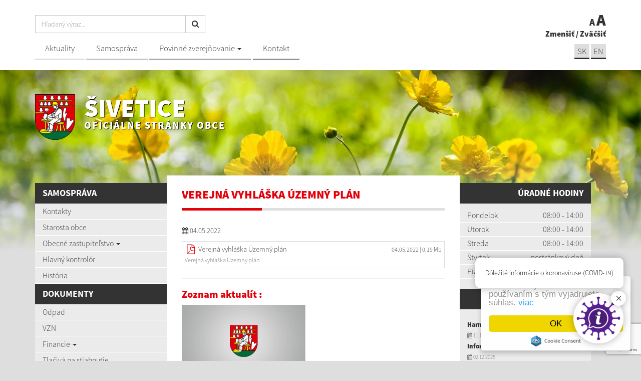

--- FILE ---
content_type: text/html; charset=UTF-8
request_url: https://www.sivetice.sk/--23-271-verejna-vyhlaska-zemny-plan
body_size: 8619
content:
<!DOCTYPE html>
<html lang="sk">
  <head>
  <meta  charset="utf-8" />
  <meta http-equiv="X-UA-Compatible" content="IE=edge">
    <title>Verejná vyhláška Územný plán | Šivetice | Oficiálne stránky obce</title>
    <meta name="viewport" content="width=device-width, initial-scale=1.0">

    <link href="/design/css/style.min.css" rel="stylesheet" />
    <link href="rse/app/app.css" rel="stylesheet" />

        <meta name="description" content="Vitajte na oficiálnych internetových stránkach obce Šivetice." />
    <meta name="keywords" content="Šivetice, obec, mesto, obecný úrad, slovensko, turizmus, samospráva" />
        <meta name="robots" content="index, follow" />
    <meta name="author" content="webex.sk" />
    <link rel="shortcut icon" href="/design/images/erb.png" />

        <meta property="og:title" content="Verejná vyhláška Územný plán | Šivetice | Oficiálne stránky obce" />
    <meta property="og:site_name" content="Šivetice" />
    <meta property="og:description" content="Vitajte na oficiálnych internetových stránkach obce Šivetice." />
        <meta property="og:image" content="https://www.sivetice.sk/design/images/erb.png" />

    <!-- jQuery (necessary for Bootstrap's JavaScript plugins) -->
    <script src="https://code.jquery.com/jquery-2.2.4.min.js"></script>
    <!-- Include all compiled plugins (below), or include individual files as needed -->
    <script src="/design/js/bootstrap.min.js"></script>

    <script type="text/javascript" src="rse/jscripts/jquery.form.js"></script>
    <script type="text/javascript" src="rse/jscripts/jquery.pngFix.pack.js"></script>
    <script type="text/javascript" src="rse/jscripts/fancybox/jquery.easing-1.3.pack.js"></script>
    <script type="text/javascript" src="rse/jscripts/fancybox/jquery.mousewheel-3.0.2.pack.js"></script>

    <!--script type="text/javascript" src="rse/jscripts/fancybox/jquery.fancybox-1.3.1-ipad.js"></script>
    <link rel="stylesheet" href="rse/jscripts/fancybox/jquery.fancybox-1.3.1.css" type="text/css" media="screen" /-->

    <script type="text/javascript" src="rse/jscripts/fancybox3/jquery.fancybox.min.js"></script>
    <link rel="stylesheet" href="rse/jscripts/fancybox3/jquery.fancybox.min.css" type="text/css" media="screen" />

    <script type="text/javascript" src="rse/jscripts/md5.js"></script>
    <!--<script type="text/javascript" src="rse/jscripts/nivo-slider/jquery.nivo.slider.pack.js"></script>-->
    <!--<link rel="stylesheet" href="rse/jscripts/nivo-slider/nivo-slider.css" type="text/css" media="screen" />-->

    <script type="text/javascript" src="/design/js/jquery.jfontsize-1.0.js"></script>
    <script type="text/javascript" src="/design/js/persistentFontSize.js"></script>
    <script type="text/javascript">
        $(function() {
            restoreSize();
        });
    </script>

    <script type="text/javascript" src="rse/jscripts/init.js"></script>

    <script src="rse/jscripts/bxslider/jquery.bxslider.min.js"></script>

    <!-- Global site tag (gtag.js) - Google Analytics -->
    <script async src="https://www.googletagmanager.com/gtag/js?id=UA-119711212-1"></script>
    <script>
      window.dataLayer = window.dataLayer || [];
      function gtag(){dataLayer.push(arguments);}
      gtag('js', new Date());
      /* admin9 */
      gtag('config', 'UA-119711212-1', { 'anonymize_ip': true });
    </script>

    <!-- Begin Cookie Consent plugin by Silktide - http://silktide.com/cookieconsent -->
    <script type="text/javascript">
        window.cookieconsent_options = {
                        "message" : "Tento web využíva cookies. Jeho používaním s tým vyjadrujete súhlas.",
            "dismiss" : "OK",
            "learnMore" : "viac",
                        "link" : "/-pouzivanie-cookies","theme":"light-floating"
        };
    </script>

    <script type="text/javascript" src="//cdnjs.cloudflare.com/ajax/libs/cookieconsent2/1.0.10/cookieconsent.min.js"></script>
    <!-- End Cookie Consent plugin -->

    <!--[if lt IE 9]>
      <script src="https://oss.maxcdn.com/libs/html5shiv/3.7.0/html5shiv.js"></script>
      <script src="https://oss.maxcdn.com/libs/respond.js/1.3.0/respond.min.js"></script>
    <![endif]-->

  <script src="https://www.google.com/recaptcha/api.js" async defer></script>  </head>

<body>


  <div class="mainBg" style="background-image:url('imgcache/e-img-818-5-1680-850-0-ffffff.jpg');"><div class="mainBgGradient">&nbsp;</div></div>
  
<!-- /MAIN-BG-->
<div class="content">

<header class="header hidden-print">
<div class="container">
<div class="row">

<div class="col-sm-0 visible-xs mainLogo"><a href="/"><img src="/design/images/erb.png" class="img-responsive" alt="Šivetice" /> <p>Šivetice <small>Oficiálne stránky obce</small></p></a></div>

<div class="col-sm-9 header_middle">
<div class="input-group" id="searchInput">
<form action="index.php" style="display:inherit;" id="searchbox_008285927291506622991:rcxstx32fx4">
  <input class="input_hidden" type="hidden" name="cx" value="008285927291506622991:rcxstx32fx4" />
  <input class="input_hidden" type="hidden" name="page" value="google" />
  <input class="input_hidden" type="hidden" name="cof" value="FORID:11" />
  <input class="input_hidden" type="hidden" name="id" value="59" />
  <input type="text" class="form-control searchInputWidth" name="q" placeholder="Hľadaný výraz...">
  <span class="input-group-btn">
    <button class="btn btn-default" name="sa" type="submit"><i class="fa fa-search"></i></button>
  </span>
</form>
</div>
<nav class="navigation hidden-xs">
<div class="navbar-header navbar-default" role="navigation">
<button type="button" class="navbar-toggle" data-toggle="collapse" data-target=".navbar-ex1-collapse">
<span class="sr-only">Toggle navigation</span>
<span class="icon-bar"></span>
<span class="icon-bar"></span>
<span class="icon-bar"></span>
</button>
</div>

<div class="collapse navbar-collapse navbar-ex1-collapse">
<ul>
  


        <li class=""><a href="-aktuality"   class="nav_header01 hj">Aktuality </a>
                </li>
        
        <li class=""><a href="-samosprava"   class="nav_header02 ">Samospráva </a>
                </li>
        
        <li class="dropdown"><a href="#"  data-toggle="dropdown" class="nav_header03 ">Povinné zverejňovanie <span class="caret"></span></a>
                    <ul class="dropdown-menu">
                        <li><a href="-zmluvy"  class="">Zmluvy </a>
                          </li>
                        <li><a href="-archiv-zmluv"  class="">Archív zmlúv </a>
                          </li>
                        <li><a href="-faktury"  class="">Faktúry </a>
                          </li>
                        <li><a href="-objednavky"  class="">Objednávky </a>
                          </li>
                        <li><a href="-verejne-obstaravanie"  class="">Verejné obstarávanie </a>
                          </li>
                        </ul>
                    </li>
        
        <li class=""><a href="-kontakty"   class="nav_header04 ">Kontakt </a>
                </li>
        </ul>
</div>
</nav>
</div>

<div class="col-sm-3 text-right header_right">
<a href="#" id="toggleSearch" class="search_button"><i class="fa fa-search"></i></a>
<ul class="header_font_size">
<li><a href="#" id="jfontsize-d2">A</a></li>
<li><a href="#" id="jfontsize-p2">A</a></li>
</ul>
<span class="hidden-xs"><a href="#" id="jfontsize-d2-2">Zmenšiť</a> / <a href="#" id="jfontsize-p2-2">Zväčšiť</a></span>
<ul class="header_lang">
	<li><a href="-kontakty">SK</a></li>
	<!--li><a href="#">HU</a></li-->
	<li><a href="-contact">EN</a></li>
</ul></div>
</div>
</div>
</header><!-- /HEADER-->

<div class="container top_box top_box_in hidden-xs hidden-print">
<div class="row">
<div class="col-sm-6 top_box_title">
<a href="/"><img src="/design/images/erb.png" class="img-responsive" alt="Šivetice" /> <p>Šivetice <small>Oficiálne stránky obce</small></p></a>
</div>
<div class="col-sm-6 text-right">
</div>
</div>
</div><!-- /TOP-BOX-->

<div class="main_content">
<div class="container">
<div class="row">

<aside class="col-sm-3 main_content_left hidden-print">

  <nav class="navVertical">

      <div class="navbar-header navbar-header-lave-menu">
        <button type="button" class="navbar-toggle navbar-togle-lave-menu btn btn-refresh btn-block collapsed" data-toggle="collapse" data-target="#lave-menu" aria-expanded="false">
          <span class="sr-only">Toggle navigation</span>
          <span class="text-uppercase"><i class="fa fa-bars fa-lg"></i> Hlavné menu</span>
        </button>
        <!--span class="navbar-brand lave-menu-brand">Hlavné menu</span-->
      </div>

      <div class="collapse navbar-collapse" id="lave-menu">
        

        <ul class="navigation-left-box">
                        <li><span class="nlb_title">Samospráva</span></li>
                </li>
                        <li class=""><a href="-kontakty"   class="">Kontakty </a>
                </li>
                        <li class=""><a href="-starosta-obce"   class="">Starosta obce </a>
                </li>
                        <li class="dropdown"><a href="#"  data-toggle="dropdown" class="nav_imp rozklik ">Obecné zastupiteľstvo <span class="caret"></span></a>
                    <ul class="dropdown-menu2">
            
                <li class=""><a href="-obecne-zastupitelstvo" ><i class="fa fa-caret-right"></i> Obecné zastupiteľstvo</a></li>

        
                <li class=""><a href="-zapisnice" ><i class="fa fa-caret-right"></i> Zápisnice</a></li>

        
                <li class=""><a href="-uznesenia" ><i class="fa fa-caret-right"></i> Uznesenia</a></li>

        
                <li class=""><a href="-plany-zasadnuti-oz" ><i class="fa fa-caret-right"></i> Plány zasadnutí OZ, oznámenia o zasadnutí</a></li>

        
                <li class=""><a href="-navrhy" ><i class="fa fa-caret-right"></i> Návrhy</a></li>

                    </ul>
                    </li>
                        <li class=""><a href="-hlavny-kontrolor"   class="">Hlavný kontrolór  </a>
                </li>
                        <li class=""><a href="-historia"   class="">História </a>
                </li>
                        <li><span class="nlb_title">Dokumenty</span></li>
                </li>
                        <li class=""><a href="-odpad"   class="">Odpad </a>
                </li>
                        <li class=""><a href="-vseobecne-zavazne-nariadenia"   class="">VZN </a>
                </li>
                        <li class="dropdown"><a href="#"  data-toggle="dropdown" class="nav_imp rozklik ">Financie <span class="caret"></span></a>
                    <ul class="dropdown-menu2">
            
                <li class=""><a href="-rozpocet" ><i class="fa fa-caret-right"></i> Rozpočet</a></li>

        
                <li class=""><a href="-zaverecny-ucet" ><i class="fa fa-caret-right"></i> Záverečný účet</a></li>

        
                <li class=""><a href="-vyrocna-sprava" ><i class="fa fa-caret-right"></i> Výročná správa</a></li>

                    </ul>
                    </li>
                        <li class=""><a href="-tlaciva"   class="">Tlačivá na stiahnutie </a>
                </li>
                        <li class=""><a href="-poplatky"   class="">Poplatky </a>
                </li>
                        <li class=""><a href="-predpisy-obce"   class="">Predpisy obce </a>
                </li>
                        <li class=""><a href="-slobodny-pristup-k-informaciam"   class="">Slobodný prístup k informáciam </a>
                </li>
                        <li class=""><a href="-ochrana-osobnych-udajov"   class="">Ochrana osobných údajov </a>
                </li>
                        <li class=""><a href="-civilna-ochrana"   class="">Civilná ochrana </a>
                </li>
                        <li><span class="nlb_title">Povinné zverejňovanie</span></li>
                </li>
                        <li class=""><a href="-zmluvy"   class="">Zmluvy </a>
                </li>
                        <li class=""><a href="-archiv-zmluv"   class="">Archív zmlúv </a>
                </li>
                        <li class=""><a href="-faktury"   class="">Faktúry </a>
                </li>
                        <li class=""><a href="-objednavky"   class="">Objednávky </a>
                </li>
                        <li class=""><a href="-verejne-obstaravanie"   class="">Verejné obstarávanie </a>
                </li>
                        <li class=""><a href="-volby"   class="">Voľby </a>
                </li>
                </ul>
        <script type="text/javascript">
        if($(".hj").parent().hasClass("dropdown-menu2")) {
            $(".hj").parents(".dropdown-menu2").addClass("visible");
            $(".hj").parents(".dropdown-menu2").attr("style", "display:block");
        }
        </script>
              </div>
  </nav>

<!--nav class="navVertical">
</nav-->
</aside><!-- /MAIN-CONTENT-LEFT-->

<div class="col-sm-6 main_content_center">
<section class="main_content_center_in">
<div class="title_box box_margin"><h2>Verejná vyhláška Územný plán</h2></div>
<p><i class="fa fa-calendar"></i>&nbsp;04.05.2022</p><div class="e2_htmlcontent"></div><ul class="list-group dokumenty"><li class="list-group-item"><div class="row"><div class="col-md-9 col-sm-12"><i class="fa fa-fw fa-lg fa-file-pdf-o"></i> <a target="_blank" href="files/2022-05-04-075335-Verejn___vyhl____ka___zemn___pl__n.pdf">Verejná vyhláška Územný plán</a></div><div class="col-md-3 col-sm-12"><div class="file-size"><small>04.05.2022</small><small> | 0.19 Mb</small></div></div></div><small class="text-muted"> Verejná vyhláška Územný plán</small></li></ul><div class="cleaner"></div><hr /><h2>Zoznam aktualít :</h2><div class="row box_imp02_wrapper">
                    <div class="col-xs-6 box_imp02 box_margin">
                    <a href="--23-374-harmonogram-vyvozu-ko-2026" class="novinka_img"><img src="/design/images/default.jpg" class="img-responsive hvr-grow" alt="" /></a>
                    <ul class="box_imp02_nav">
                    <li><a href="--23-374-harmonogram-vyvozu-ko-2026">11.12.2025</a></li>
                    </ul>
                    <a href="--23-374-harmonogram-vyvozu-ko-2026" class="box_imp02_content">
                    <h3>Harmonogram vývozu KO 2026</h3>
                    <p></p>
                    </a>
                    </div>

                    
                    <div class="col-xs-6 box_imp02 box_margin">
                    <a href="--23-373-informacia-pre-verejnost-" class="novinka_img"><img src="imgcache/e-news-373-5-720-420-0-ffffff.jpg" class="img-responsive hvr-grow" alt="" /></a>
                    <ul class="box_imp02_nav">
                    <li><a href="--23-373-informacia-pre-verejnost-">02.12.2025</a></li>
                    </ul>
                    <a href="--23-373-informacia-pre-verejnost-" class="box_imp02_content">
                    <h3>Informácia pre verejnosť </h3>
                    <p></p>
                    </a>
                    </div>

                    </div><div class="row box_imp02_wrapper">
                    <div class="col-xs-6 box_imp02 box_margin">
                    <a href="--23-372-vyberove-konanie-nariaditela-ms" class="novinka_img"><img src="/design/images/default.jpg" class="img-responsive hvr-grow" alt="" /></a>
                    <ul class="box_imp02_nav">
                    <li><a href="--23-372-vyberove-konanie-nariaditela-ms">30.06.2025</a></li>
                    </ul>
                    <a href="--23-372-vyberove-konanie-nariaditela-ms" class="box_imp02_content">
                    <h3>Výberové konanie nariaditeľa MS</h3>
                    <p></p>
                    </a>
                    </div>

                    
                    <div class="col-xs-6 box_imp02 box_margin">
                    <a href="--23-371-relacia-k-vypalovaniu-travy" class="novinka_img"><img src="imgcache/e-news-371-5-720-420-0-ffffff.jpg" class="img-responsive hvr-grow" alt="" /></a>
                    <ul class="box_imp02_nav">
                    <li><a href="--23-371-relacia-k-vypalovaniu-travy">25.06.2025</a></li>
                    </ul>
                    <a href="--23-371-relacia-k-vypalovaniu-travy" class="box_imp02_content">
                    <h3>relácia k vypalovaniu trávy</h3>
                    <p></p>
                    </a>
                    </div>

                    </div><div class="row box_imp02_wrapper">
                    <div class="col-xs-6 box_imp02 box_margin">
                    <a href="--23-370-plagat-k-vypalovaniu-travnatych-porastov" class="novinka_img"><img src="imgcache/e-news-370-5-720-420-0-ffffff.jpg" class="img-responsive hvr-grow" alt="" /></a>
                    <ul class="box_imp02_nav">
                    <li><a href="--23-370-plagat-k-vypalovaniu-travnatych-porastov">25.06.2025</a></li>
                    </ul>
                    <a href="--23-370-plagat-k-vypalovaniu-travnatych-porastov" class="box_imp02_content">
                    <h3>plagat k vypalovaniu trávnatých porastov</h3>
                    <p></p>
                    </a>
                    </div>

                    
                    <div class="col-xs-6 box_imp02 box_margin">
                    <a href="--23-368-vyhlasenie-vzniku-poziaru" class="novinka_img"><img src="/design/images/default.jpg" class="img-responsive hvr-grow" alt="" /></a>
                    <ul class="box_imp02_nav">
                    <li><a href="--23-368-vyhlasenie-vzniku-poziaru">23.06.2025</a></li>
                    </ul>
                    <a href="--23-368-vyhlasenie-vzniku-poziaru" class="box_imp02_content">
                    <h3>Vyhlásenie vzniku požiaru</h3>
                    <p></p>
                    </a>
                    </div>

                    </div><div class="row box_imp02_wrapper">
                    <div class="col-xs-6 box_imp02 box_margin">
                    <a href="--23-366-zaburinenie-pozemkov---upozornenie-" class="novinka_img"><img src="/design/images/default.jpg" class="img-responsive hvr-grow" alt="" /></a>
                    <ul class="box_imp02_nav">
                    <li><a href="--23-366-zaburinenie-pozemkov---upozornenie-">09.06.2025</a></li>
                    </ul>
                    <a href="--23-366-zaburinenie-pozemkov---upozornenie-" class="box_imp02_content">
                    <h3>zaburinenie pozemkov - upozornenie </h3>
                    <p></p>
                    </a>
                    </div>

                    
                    <div class="col-xs-6 box_imp02 box_margin">
                    <a href="--23-365-pozvanka-urbarske-pozemkove-spolocenstvo" class="novinka_img"><img src="/design/images/default.jpg" class="img-responsive hvr-grow" alt="" /></a>
                    <ul class="box_imp02_nav">
                    <li><a href="--23-365-pozvanka-urbarske-pozemkove-spolocenstvo">14.04.2025</a></li>
                    </ul>
                    <a href="--23-365-pozvanka-urbarske-pozemkove-spolocenstvo" class="box_imp02_content">
                    <h3>Pozvánka Urbárske pozemkové spoločenstvo</h3>
                    <p></p>
                    </a>
                    </div>

                    </div><div class="row box_imp02_wrapper">
                    <div class="col-xs-6 box_imp02 box_margin">
                    <a href="--23-364-pozvanka-komposesorat-somkut" class="novinka_img"><img src="/design/images/default.jpg" class="img-responsive hvr-grow" alt="" /></a>
                    <ul class="box_imp02_nav">
                    <li><a href="--23-364-pozvanka-komposesorat-somkut">14.04.2025</a></li>
                    </ul>
                    <a href="--23-364-pozvanka-komposesorat-somkut" class="box_imp02_content">
                    <h3>Pozvánka Komposesorát Šomkút</h3>
                    <p></p>
                    </a>
                    </div>

                    
                    <div class="col-xs-6 box_imp02 box_margin">
                    <a href="--23-363-moaps-plagat" class="novinka_img"><img src="/design/images/default.jpg" class="img-responsive hvr-grow" alt="" /></a>
                    <ul class="box_imp02_nav">
                    <li><a href="--23-363-moaps-plagat">03.04.2025</a></li>
                    </ul>
                    <a href="--23-363-moaps-plagat" class="box_imp02_content">
                    <h3>MOaPS plagát</h3>
                    <p></p>
                    </a>
                    </div>

                    </div><div class="pager"><span class="p_page"><b> <a href="sub.php?action=pager&box=23/7/54&page=1">1</a> </b></span><span class="p_page"> <a href="sub.php?action=pager&box=23/7/54&page=2">2</a> </span><span class="p_page"> ... </span><span class="p_page"> <a href="sub.php?action=pager&box=23/7/54&page=13">13</a> </span><span class="p_next"><a href="sub.php?action=pager&box=23/7/54&page=2" title="nasledujúca strana"><i class="fa fa-angle-right"></i></a></span></div></section>
</div><!-- /MAIN-CONTENT-CENTER-->

<aside class="col-sm-3 main_content_right hidden-print">
<div class="main_content_right_in">
<div class="text-right nlb_title">Úradné hodiny</div><div class="mclBox"><div class="e2_htmlcontent"><table>
	<tbody>
		<tr>
			<td>
				Pondelok</td>
			<td>
				08:00 - 14:00</td>
		</tr>
		<tr>
			<td>
				Utorok</td>
			<td>
				08:00 - 14:00</td>
		</tr>
		<tr>
			<td>
				Streda</td>
			<td>
				08:00 - 14:00</td>
		</tr>
		<tr>
			<td>
				&Scaron;tvrtok</td>
			<td>
				nestr&aacute;nkov&yacute; deň</td>
		</tr>
		<tr>
			<td>
				Piatok</td>
			<td>
				08:00 - 12:00</td>
		</tr>
	</tbody>
</table>
<p>
</p>
</div></div><div class="text-right nlb_title box_margin2">Aktuality</div><div class="row mcr_news_box bottom15">        <div class="col-xs-12">
            <a href="--23-374-harmonogram-vyvozu-ko-2026">
            <strong>Harmonogram vývozu KO 2026</strong>
            <br />
            <small class="text-muted"><i class="fa fa-calendar"></i> 11.12.2025</small>
            </a>
        </div>
                <div class="col-xs-12">
            <a href="--23-373-informacia-pre-verejnost-">
            <strong>Informácia pre verejnosť </strong>
            <br />
            <small class="text-muted"><i class="fa fa-calendar"></i> 02.12.2025</small>
            </a>
        </div>
                <div class="col-xs-12">
            <a href="--23-372-vyberove-konanie-nariaditela-ms">
            <strong>Výberové konanie nariaditeľa MS</strong>
            <br />
            <small class="text-muted"><i class="fa fa-calendar"></i> 30.06.2025</small>
            </a>
        </div>
        </div><div class="text-right nlb_title">Krásy našej obce</div><div class="text-right nlb_title">Fotogaléria</div>            <div class="galleryBox galleryBoxXS "><a href="/index.php?id=26&gi=53">
            <img src="/imgcache/e-img-832-5-720-475-0-ffffff.jpg" class="img-responsive" alt="Obec" />
            <div class="galleryBox_in"><h2>Obec</h2></div>
            </a></div>
            <div class="mclBox"> <div class="boxWhiteBg"><a href="-kalendar-zvozu-odpadu"><img src="/design/images/img-calendar.jpg" class="img-responsive center-block" alt="Kalendár odvozu odpadu" /></a></div></div><div class="boxWhiteBg">
<div id="kalendar_23_35__4"></div><script type="text/javascript">$("#kalendar_23_35__4").load("sub.php?action=kalendar_content&params=a%3A5%3A%7Bs%3A2%3A%22id%22%3Bs%3A1%3A%221%22%3Bs%3A6%3A%22is_top%22%3Bs%3A1%3A%221%22%3Bs%3A3%3A%22tag%22%3Bs%3A0%3A%22%22%3Bs%3A5%3A%22class%22%3Bs%3A20%3A%22kalendar+dnes+meniny%22%3Bs%3A6%3A%22render%22%3Bs%3A2%3A%2260%22%3B%7D&date=2026.01&boxid=23_35__4");</script></div></div>
</aside><!-- /MAIN-CONTENT-RIGHT-->

</div>
</div>
</div><!-- ........................../MAIN-CONTENT.......................... -->

<footer class="footer hidden-print">
<div class="container">
<div class="row">
<div class="col-sm-8 footer_wrapper">
<div class="row">

<div class="col-sm-6 col-sm-push-6">
<script>
                function checkform_6() {
                    var $form = $("form.form_6");

                    if(
                        $form.find("[name=meno]").val()=="" || $form.find("[name=email]").val()=="" || $form.find("[name=text]").val()==""                    ) {
                        alert('Prosím vyplňte všetky povinné údaje.');
                        return false;

                    
                    
                    } else {
                        return true;
                    };
                };
            </script>
<form method="POST" action="sub.php" class="form-horizontal form-signin form_6" id="invisiblecaptchaform" role="form">
<input type="hidden" name="action" value="form">
<input type="hidden" name="formid" value="6">
<input type="hidden" name="formclass" value="formular">
<input type="hidden" name="e2_ident" value="">
<input style="display:none;" type="text" name="nick" value="">

  <div class="footer_title box_margin2"><h2>Napíšte nám</h2></div>
  <div class="e2_htmlcontent"><div class="row">
	<div class="col-md-6">
		<span class="input input--fumi"><input class="input__field input__field--fumi" id="meno" name="meno" required="" type="text" /> <label class="input__label input__label--fumi" for="meno"> <span class="input__label-content input__label-content--fumi">Meno a priezvisko</span> </label> </span></div>
	<div class="col-md-6">
		<span class="input input--fumi"><input class="input__field input__field--fumi" id="email" name="email" required="" type="email" /> <label class="input__label input__label--fumi" for="email"> <span class="input__label-content input__label-content--fumi">E-mail</span> </label> </span></div>
</div>
<span class="input input--fumi"><textarea class="input__field input__field--fumi" cols="18" id="text" name="text" rows="3"></textarea><label class="input__label input__label--fumi" for="text"><span class="input__label-content input__label-content--fumi">Text spr&aacute;vy</span> </label> </span></div>
    <div id='g-recaptcha_5066' class="g-recaptcha" data-sitekey="6Lfvp1oUAAAAAE7k5Fud2smjNC_ebstD_EqmPqsl" data-callback="onSubmit" data-size="invisible"></div>
<button id="g-recaptcha-submit_5066" class="formular_button" type="submit" >ODOSLAŤ</button>

<script>
function onSubmit(token) {
    $("[name=g-recaptcha-response]").val(token);
    $("#g-recaptcha-submit_5066").parents('form').submit();
}

function validate(event) {
    event.preventDefault();

    if(checkform_6() == true) {
        grecaptcha.execute();
    }
}

function onload() {
    var element = document.getElementById('g-recaptcha-submit_5066');
    element.onclick = validate;
}

onload();

</script>

  
</form>

</div>

<div class="col-sm-6 col-sm-pull-6">
<div class="footer_title uzitocne_linky box_margin2"><h2>Užitočné linky</h2></div>    <div class="footerContent">
        <div class="row"><div class="col-xs-12">
    <div class="margin2"><a href="-kontakty" >
    <div class="img-circle box_margin2 footerContentImg"><img src="imgcache/e-news-105-5-75-75-0-ffffff.png" class="img-responsive" alt="Kontakty" /></div>
    <h2>Kontakty</h2>
    <p>Telefónne kontakty, poštové adresy, mailové adresy na obecný úrad.</p>
    </a></div>
    </div></div>
        <div class="row"><div class="col-xs-12">
    <div class="margin2"><a href="http://www.orsr.sk/hladaj_sidlo.asp?ULICA=&CISLO=&OBEC=%8Aivetice&SID=0&R=on" target="_blank" alt="Stránka sa otvorí v novom okne">
    <div class="img-circle box_margin2 footerContentImg"><img src="imgcache/e-news-104-5-75-75-0-ffffff.png" class="img-responsive" alt="Firmy a organizácie" /></div>
    <h2>Firmy a organizácie</h2>
    <p>Kontakty na miestnych podnikateľov, možnosti ubytovania a stravovania.</p>
    </a></div>
    </div></div>
        </div>
    </div>

</div>

<div class="row footerNav">
<div class="col-sm-5 col-sm-push-7 text-right">
<a href="#"><div class="e2_htmlcontent">Posledn&aacute; aktualiz&aacute;cia: 10<strong>.03.2023</strong></div></a><br />
<a href="#" onClick="window.print();">Vytlačiť stránku <i class="fa fa-print"></i></a><br />
<a href="-vyhlasenie-o-pristupnosti">Vyhlásenie o prístupnosti</a> | <a href="-autorske-prava">Autorské práva</a><br />
<a href="-ochrana-osobnych-udajov">Ochrana osobných údajov</a><br />
</div>
<div class="col-sm-7 col-sm-pull-5">
<a href="rss.rss" target="_blank"><i class="fa fa-lg fa-rss" aria-hidden="true"></i> využite možnosť získavania aktuálnych informácií s využitím RSS</a>,
<a href="http://www.webex.sk/" target="_blank">CMS systém (redakčný) systém ECHELON 2</a>,
<a href="-mapa-stranok">Mapa stránok</a>,
<a href="http://www.webex.sk/" target="_blank">web portál</a>,
<a href="http://www.webex.sk/" target="_blank">webhosting</a>,
<a href="http://www.webex.sk/" target="_blank">wbx, s.r.o.</a>,
<a href="http://www.webex.sk/" target="_blank">domény</a>,
<a href="http://www.webex.sk/" target="_blank">registrácia domény</a>,
<a href="http://www.webex.sk/" target="_blank">spoločnosť wbx, s.r.o.</a>,
<a href="http://www.webex.sk/" target="_blank">technický prevádzkovateľ</a><br />
<a href="http://www.webex.sk/" target="_blank">webdesign</a> | <a href="http://www.webex.sk/" target="_blank">webex.sk</a>
</div>
</div>

</div>
<div class="col-sm-4 map_wrapper">
<div id="canvas1"><div class="map_canvas1" id="map"><iframe src="https://www.google.com/maps/embed?pb=!1m18!1m12!1m3!1d21118.735233347426!2d20.25512458222665!3d48.57457671755249!2m3!1f0!2f0!3f0!3m2!1i1024!2i768!4f13.1!3m3!1m2!1s0x473fbe7bfda76655%3A0x400f7d1c6976240!2s049+14+%C5%A0ivetice!5e0!3m2!1ssk!2ssk!4v1547565137629" width="100%" height="472" frameborder="0" style="border:0" allowfullscreen></iframe></div></div>
</div>
</div>
</div>
</footer><!-- /FOOTER-->

</div><!-- /CONTENT-->

<div id="fb-root"></div>
<script>(function(d, s, id) {
  var js, fjs = d.getElementsByTagName(s)[0];
  if (d.getElementById(id)) return;
  js = d.createElement(s); js.id = id;
  js.src = "//connect.facebook.net/sk_SK/sdk.js#xfbml=1&version=v2.4";
  fjs.parentNode.insertBefore(js, fjs);
}(document, 'script', 'facebook-jssdk'));</script>

    <script>
      $(document).ready(function(){
        $('[data-toggle="tooltip"]').tooltip();
      });
    </script>

    <!-- Wow -->
      <script src="/design/js/wow.min.js"></script>
      <script>
       new WOW().init();
    </script>

        <!-- Dropdown -->
        <script>
        $(function(){
            $('.dropdown').on('show.bs.dropdown', function(e){
            $(this).find('.dropdown-menu').first().stop(true, true).slideDown();
        });

      $('.dropdown').on('hide.bs.dropdown', function(e){
          e.preventDefault();
          $(this).find('.dropdown-menu').first().stop(true, true).slideUp(400, function(){
      $('.dropdown').removeClass('open');
        $('.dropdown').find('.dropdown-toggle').attr('aria-expanded','false');
          });
        });
      });
        </script>

        <!-- Navigation Vertical -->
        <script>
        $(document).ready(function(){
            $(".rozklik").click(function(){
              $(this).parent().find('.dropdown-menu2').slideToggle();
         });
        });
        </script>

        <script>
        $(document).ready(function(){
            $(".srozklik").click(function(){
              $(this).parent().find('.dropdown-menu3').slideToggle(0);
              $('.dropdown-menu3').addClass("dropdown-menu3-display");
              event.stopPropagation();
            });
        });
        </script>

                        
        <!-- Map -->
        <script type="text/javascript" src="https://maps.googleapis.com/maps/api/js?sensor=false&key=AIzaSyAHRPSPtoSl-wGwZDcoTA0w2tpjYu-n4bo"></script>
        <script type="text/javascript">
            google.maps.event.addDomListener(window, 'load', init);        
            function init() {
                var mapOptions = {
                    zoom: 11,
                    center: new google.maps.LatLng(48.582328, 20.275466), 
                    styles: [{"featureType":"water","elementType":"geometry.fill","stylers":[{"color":"#d3d3d3"}]},{"featureType":"transit","stylers":[{"color":"#808080"},{"visibility":"off"}]},{"featureType":"road.highway","elementType":"geometry.stroke","stylers":[{"visibility":"on"},{"color":"#b3b3b3"}]},{"featureType":"road.highway","elementType":"geometry.fill","stylers":[{"color":"#ffffff"}]},{"featureType":"road.local","elementType":"geometry.fill","stylers":[{"visibility":"on"},{"color":"#ffffff"},{"weight":1.8}]},{"featureType":"road.local","elementType":"geometry.stroke","stylers":[{"color":"#d7d7d7"}]},{"featureType":"poi","elementType":"geometry.fill","stylers":[{"visibility":"on"},{"color":"#ebebeb"}]},{"featureType":"administrative","elementType":"geometry","stylers":[{"color":"#a7a7a7"}]},{"featureType":"road.arterial","elementType":"geometry.fill","stylers":[{"color":"#ffffff"}]},{"featureType":"road.arterial","elementType":"geometry.fill","stylers":[{"color":"#ffffff"}]},{"featureType":"landscape","elementType":"geometry.fill","stylers":[{"visibility":"on"},{"color":"#efefef"}]},{"featureType":"road","elementType":"labels.text.fill","stylers":[{"color":"#696969"}]},{"featureType":"administrative","elementType":"labels.text.fill","stylers":[{"visibility":"on"},{"color":"#737373"}]},{"featureType":"poi","elementType":"labels.icon","stylers":[{"visibility":"off"}]},{"featureType":"poi","elementType":"labels","stylers":[{"visibility":"off"}]},{"featureType":"road.arterial","elementType":"geometry.stroke","stylers":[{"color":"#d6d6d6"}]},{"featureType":"road","elementType":"labels.icon","stylers":[{"visibility":"off"}]},{},{"featureType":"poi","elementType":"geometry.fill","stylers":[{"color":"#dadada"}]}]
                };

                var image = '/design/images/marker.png';
                var mapElement = document.getElementById('mapx');
                var map = new google.maps.Map(mapElement, mapOptions);
                var marker = new google.maps.Marker({
                    position: new google.maps.LatLng(48.582328, 20.275466),
                    map: map,
                    icon: image
                });
            }
        </script>
                <script>
    $(document).ready(function () {
        $('.map_canvas1').addClass('scrolloff');
        $('#canvas1').on('click', function () {
            $('.map_canvas1').removeClass('scrolloff');
        });

        $(".map_canvas1").mouseleave(function () {
            $('.map_canvas1').addClass('scrolloff');
        });
    });
    </script>

        <!-- Formular -->
        <script src="/design/js/classie.js"></script>
        <script>
      (function() {
        if (!String.prototype.trim) {
          (function() {
            // Make sure we trim BOM and NBSP
            var rtrim = /^[\s\uFEFF\xA0]+|[\s\uFEFF\xA0]+$/g;
            String.prototype.trim = function() {
              return this.replace(rtrim, '');
            };
          })();
        }

        [].slice.call( document.querySelectorAll( 'input.input__field' ) ).forEach( function( inputEl ) {
          // in case the input is already filled..
          if( inputEl.value.trim() !== '' ) {
            classie.add( inputEl.parentNode, 'input--filled' );
          }

          // events:
          inputEl.addEventListener( 'focus', onInputFocus );
          inputEl.addEventListener( 'blur', onInputBlur );
        } );


        [].slice.call( document.querySelectorAll( 'textarea.input__field' ) ).forEach( function( inputEl ) {
          // in case the input is already filled..
          if( inputEl.value.trim() !== '' ) {
            classie.add( inputEl.parentNode, 'input--filled' );
          }

          // events:
          inputEl.addEventListener( 'focus', onInputFocus );
          inputEl.addEventListener( 'blur', onInputBlur );
        } );

        function onInputFocus( ev ) {
          classie.add( ev.target.parentNode, 'input--filled' );
        }

        function onInputBlur( ev ) {
          if( ev.target.value.trim() === '' ) {
            classie.remove( ev.target.parentNode, 'input--filled' );
          }
        }
      })();

</script>
<script>
window.bChat = {
    "showChatNote": false,
    'image': 'https://cdn.covid.chat/logo.png',
    'text': 'Dôležité informácie o koronavíruse (COVID-19)',
    "autoOpen": false,
    "noAutoInit": false,
    "noHistory": true,
    "exitButton": true,
    "skipWelcome": true,
    "force": true,
    "ref": "welcome"
};
(function(d, s, id) {
    var js, bjs = d.getElementsByTagName(s)[0];
    if (d.getElementById(id)) return;
    js = d.createElement(s);
    js.async = true; js.id = id;
    js.src = "https://cdn.covid.chat/chat.js";
    bjs.parentNode.insertBefore(js, bjs);
}(document, 'script', 'bmedia'));
</script>

<script type="text/javascript" src="imgcache/flush.php"></script></body></html>

--- FILE ---
content_type: text/html; charset=UTF-8
request_url: https://www.sivetice.sk/sub.php?action=kalendar_content&params=a%3A5%3A%7Bs%3A2%3A%22id%22%3Bs%3A1%3A%221%22%3Bs%3A6%3A%22is_top%22%3Bs%3A1%3A%221%22%3Bs%3A3%3A%22tag%22%3Bs%3A0%3A%22%22%3Bs%3A5%3A%22class%22%3Bs%3A20%3A%22kalendar+dnes+meniny%22%3Bs%3A6%3A%22render%22%3Bs%3A2%3A%2260%22%3B%7D&date=2026.01&boxid=23_35__4
body_size: 180
content:

<div class="table-responsive"><table class="table table-bordered kalendar"><tr>
    <th colspan="2" class="align-left">
        <a onclick="$('#kalendar_23_35__4').load('sub.php?action=kalendar_content&params=a%3A5%3A%7Bs%3A2%3A%22id%22%3Bs%3A1%3A%221%22%3Bs%3A6%3A%22is_top%22%3Bs%3A1%3A%221%22%3Bs%3A3%3A%22tag%22%3Bs%3A0%3A%22%22%3Bs%3A5%3A%22class%22%3Bs%3A20%3A%22kalendar+dnes+meniny%22%3Bs%3A6%3A%22render%22%3Bs%3A2%3A%2260%22%3B%7D&date=2025.12&boxid=23_35__4');"><i class="fa fa-lg fa-angle-left"></i></a>
    </th>
    <th colspan="3" class="align-center">
        JANUÁR
    </th>
    <th colspan="2" class="align-right">
        <a onclick="$('#kalendar_23_35__4').load('sub.php?action=kalendar_content&params=a%3A5%3A%7Bs%3A2%3A%22id%22%3Bs%3A1%3A%221%22%3Bs%3A6%3A%22is_top%22%3Bs%3A1%3A%221%22%3Bs%3A3%3A%22tag%22%3Bs%3A0%3A%22%22%3Bs%3A5%3A%22class%22%3Bs%3A20%3A%22kalendar+dnes+meniny%22%3Bs%3A6%3A%22render%22%3Bs%3A2%3A%2260%22%3B%7D&date=2026.2&boxid=23_35__4');"><i class="fa fa-lg fa-angle-right"></i></a>
    </th>
</tr><tr>
    <th>PO</th>
    <th>UT</th>
    <th>ST</th>
    <th>ŠT</th>
    <th>PI</th>
    <th>SO</th>
    <th>NE</th>
</tr><tr><td class=""></td><td class=""></td><td class=""></td><td class="">01</td><td class="">02</td><td class="k_weekend">03</td><td class="k_weekend">04</td></tr><tr><td class="">05</td><td class="">06</td><td class="">07</td><td class="">08</td><td class="">09</td><td class="k_weekend">10</td><td class="k_weekend">11</td></tr><tr><td class="">12</td><td class="">13</td><td class="">14</td><td class="">15</td><td class="">16</td><td class="k_weekend">17</td><td class="k_weekend">18</td></tr><tr><td class="">19</td><td class="">20</td><td class="">21</td><td class="">22</td><td class="k_today">23</td><td class="k_weekend">24</td><td class="k_weekend">25</td></tr><tr><td class="">26</td><td class="">27</td><td class="">28</td><td class="">29</td><td class="">30</td><td class="k_weekend">31</td><td class=""></td></tr><tr><td colspan="7" align="left">Piatok, 23. január 2026</td></tr><tr><td colspan="7" align="left">Meniny má Miloš</td></tr></table></div>

--- FILE ---
content_type: text/html; charset=utf-8
request_url: https://www.google.com/recaptcha/api2/anchor?ar=1&k=6Lfvp1oUAAAAAE7k5Fud2smjNC_ebstD_EqmPqsl&co=aHR0cHM6Ly93d3cuc2l2ZXRpY2Uuc2s6NDQz&hl=en&v=PoyoqOPhxBO7pBk68S4YbpHZ&size=invisible&anchor-ms=20000&execute-ms=30000&cb=em3laslnhfy8
body_size: 49296
content:
<!DOCTYPE HTML><html dir="ltr" lang="en"><head><meta http-equiv="Content-Type" content="text/html; charset=UTF-8">
<meta http-equiv="X-UA-Compatible" content="IE=edge">
<title>reCAPTCHA</title>
<style type="text/css">
/* cyrillic-ext */
@font-face {
  font-family: 'Roboto';
  font-style: normal;
  font-weight: 400;
  font-stretch: 100%;
  src: url(//fonts.gstatic.com/s/roboto/v48/KFO7CnqEu92Fr1ME7kSn66aGLdTylUAMa3GUBHMdazTgWw.woff2) format('woff2');
  unicode-range: U+0460-052F, U+1C80-1C8A, U+20B4, U+2DE0-2DFF, U+A640-A69F, U+FE2E-FE2F;
}
/* cyrillic */
@font-face {
  font-family: 'Roboto';
  font-style: normal;
  font-weight: 400;
  font-stretch: 100%;
  src: url(//fonts.gstatic.com/s/roboto/v48/KFO7CnqEu92Fr1ME7kSn66aGLdTylUAMa3iUBHMdazTgWw.woff2) format('woff2');
  unicode-range: U+0301, U+0400-045F, U+0490-0491, U+04B0-04B1, U+2116;
}
/* greek-ext */
@font-face {
  font-family: 'Roboto';
  font-style: normal;
  font-weight: 400;
  font-stretch: 100%;
  src: url(//fonts.gstatic.com/s/roboto/v48/KFO7CnqEu92Fr1ME7kSn66aGLdTylUAMa3CUBHMdazTgWw.woff2) format('woff2');
  unicode-range: U+1F00-1FFF;
}
/* greek */
@font-face {
  font-family: 'Roboto';
  font-style: normal;
  font-weight: 400;
  font-stretch: 100%;
  src: url(//fonts.gstatic.com/s/roboto/v48/KFO7CnqEu92Fr1ME7kSn66aGLdTylUAMa3-UBHMdazTgWw.woff2) format('woff2');
  unicode-range: U+0370-0377, U+037A-037F, U+0384-038A, U+038C, U+038E-03A1, U+03A3-03FF;
}
/* math */
@font-face {
  font-family: 'Roboto';
  font-style: normal;
  font-weight: 400;
  font-stretch: 100%;
  src: url(//fonts.gstatic.com/s/roboto/v48/KFO7CnqEu92Fr1ME7kSn66aGLdTylUAMawCUBHMdazTgWw.woff2) format('woff2');
  unicode-range: U+0302-0303, U+0305, U+0307-0308, U+0310, U+0312, U+0315, U+031A, U+0326-0327, U+032C, U+032F-0330, U+0332-0333, U+0338, U+033A, U+0346, U+034D, U+0391-03A1, U+03A3-03A9, U+03B1-03C9, U+03D1, U+03D5-03D6, U+03F0-03F1, U+03F4-03F5, U+2016-2017, U+2034-2038, U+203C, U+2040, U+2043, U+2047, U+2050, U+2057, U+205F, U+2070-2071, U+2074-208E, U+2090-209C, U+20D0-20DC, U+20E1, U+20E5-20EF, U+2100-2112, U+2114-2115, U+2117-2121, U+2123-214F, U+2190, U+2192, U+2194-21AE, U+21B0-21E5, U+21F1-21F2, U+21F4-2211, U+2213-2214, U+2216-22FF, U+2308-230B, U+2310, U+2319, U+231C-2321, U+2336-237A, U+237C, U+2395, U+239B-23B7, U+23D0, U+23DC-23E1, U+2474-2475, U+25AF, U+25B3, U+25B7, U+25BD, U+25C1, U+25CA, U+25CC, U+25FB, U+266D-266F, U+27C0-27FF, U+2900-2AFF, U+2B0E-2B11, U+2B30-2B4C, U+2BFE, U+3030, U+FF5B, U+FF5D, U+1D400-1D7FF, U+1EE00-1EEFF;
}
/* symbols */
@font-face {
  font-family: 'Roboto';
  font-style: normal;
  font-weight: 400;
  font-stretch: 100%;
  src: url(//fonts.gstatic.com/s/roboto/v48/KFO7CnqEu92Fr1ME7kSn66aGLdTylUAMaxKUBHMdazTgWw.woff2) format('woff2');
  unicode-range: U+0001-000C, U+000E-001F, U+007F-009F, U+20DD-20E0, U+20E2-20E4, U+2150-218F, U+2190, U+2192, U+2194-2199, U+21AF, U+21E6-21F0, U+21F3, U+2218-2219, U+2299, U+22C4-22C6, U+2300-243F, U+2440-244A, U+2460-24FF, U+25A0-27BF, U+2800-28FF, U+2921-2922, U+2981, U+29BF, U+29EB, U+2B00-2BFF, U+4DC0-4DFF, U+FFF9-FFFB, U+10140-1018E, U+10190-1019C, U+101A0, U+101D0-101FD, U+102E0-102FB, U+10E60-10E7E, U+1D2C0-1D2D3, U+1D2E0-1D37F, U+1F000-1F0FF, U+1F100-1F1AD, U+1F1E6-1F1FF, U+1F30D-1F30F, U+1F315, U+1F31C, U+1F31E, U+1F320-1F32C, U+1F336, U+1F378, U+1F37D, U+1F382, U+1F393-1F39F, U+1F3A7-1F3A8, U+1F3AC-1F3AF, U+1F3C2, U+1F3C4-1F3C6, U+1F3CA-1F3CE, U+1F3D4-1F3E0, U+1F3ED, U+1F3F1-1F3F3, U+1F3F5-1F3F7, U+1F408, U+1F415, U+1F41F, U+1F426, U+1F43F, U+1F441-1F442, U+1F444, U+1F446-1F449, U+1F44C-1F44E, U+1F453, U+1F46A, U+1F47D, U+1F4A3, U+1F4B0, U+1F4B3, U+1F4B9, U+1F4BB, U+1F4BF, U+1F4C8-1F4CB, U+1F4D6, U+1F4DA, U+1F4DF, U+1F4E3-1F4E6, U+1F4EA-1F4ED, U+1F4F7, U+1F4F9-1F4FB, U+1F4FD-1F4FE, U+1F503, U+1F507-1F50B, U+1F50D, U+1F512-1F513, U+1F53E-1F54A, U+1F54F-1F5FA, U+1F610, U+1F650-1F67F, U+1F687, U+1F68D, U+1F691, U+1F694, U+1F698, U+1F6AD, U+1F6B2, U+1F6B9-1F6BA, U+1F6BC, U+1F6C6-1F6CF, U+1F6D3-1F6D7, U+1F6E0-1F6EA, U+1F6F0-1F6F3, U+1F6F7-1F6FC, U+1F700-1F7FF, U+1F800-1F80B, U+1F810-1F847, U+1F850-1F859, U+1F860-1F887, U+1F890-1F8AD, U+1F8B0-1F8BB, U+1F8C0-1F8C1, U+1F900-1F90B, U+1F93B, U+1F946, U+1F984, U+1F996, U+1F9E9, U+1FA00-1FA6F, U+1FA70-1FA7C, U+1FA80-1FA89, U+1FA8F-1FAC6, U+1FACE-1FADC, U+1FADF-1FAE9, U+1FAF0-1FAF8, U+1FB00-1FBFF;
}
/* vietnamese */
@font-face {
  font-family: 'Roboto';
  font-style: normal;
  font-weight: 400;
  font-stretch: 100%;
  src: url(//fonts.gstatic.com/s/roboto/v48/KFO7CnqEu92Fr1ME7kSn66aGLdTylUAMa3OUBHMdazTgWw.woff2) format('woff2');
  unicode-range: U+0102-0103, U+0110-0111, U+0128-0129, U+0168-0169, U+01A0-01A1, U+01AF-01B0, U+0300-0301, U+0303-0304, U+0308-0309, U+0323, U+0329, U+1EA0-1EF9, U+20AB;
}
/* latin-ext */
@font-face {
  font-family: 'Roboto';
  font-style: normal;
  font-weight: 400;
  font-stretch: 100%;
  src: url(//fonts.gstatic.com/s/roboto/v48/KFO7CnqEu92Fr1ME7kSn66aGLdTylUAMa3KUBHMdazTgWw.woff2) format('woff2');
  unicode-range: U+0100-02BA, U+02BD-02C5, U+02C7-02CC, U+02CE-02D7, U+02DD-02FF, U+0304, U+0308, U+0329, U+1D00-1DBF, U+1E00-1E9F, U+1EF2-1EFF, U+2020, U+20A0-20AB, U+20AD-20C0, U+2113, U+2C60-2C7F, U+A720-A7FF;
}
/* latin */
@font-face {
  font-family: 'Roboto';
  font-style: normal;
  font-weight: 400;
  font-stretch: 100%;
  src: url(//fonts.gstatic.com/s/roboto/v48/KFO7CnqEu92Fr1ME7kSn66aGLdTylUAMa3yUBHMdazQ.woff2) format('woff2');
  unicode-range: U+0000-00FF, U+0131, U+0152-0153, U+02BB-02BC, U+02C6, U+02DA, U+02DC, U+0304, U+0308, U+0329, U+2000-206F, U+20AC, U+2122, U+2191, U+2193, U+2212, U+2215, U+FEFF, U+FFFD;
}
/* cyrillic-ext */
@font-face {
  font-family: 'Roboto';
  font-style: normal;
  font-weight: 500;
  font-stretch: 100%;
  src: url(//fonts.gstatic.com/s/roboto/v48/KFO7CnqEu92Fr1ME7kSn66aGLdTylUAMa3GUBHMdazTgWw.woff2) format('woff2');
  unicode-range: U+0460-052F, U+1C80-1C8A, U+20B4, U+2DE0-2DFF, U+A640-A69F, U+FE2E-FE2F;
}
/* cyrillic */
@font-face {
  font-family: 'Roboto';
  font-style: normal;
  font-weight: 500;
  font-stretch: 100%;
  src: url(//fonts.gstatic.com/s/roboto/v48/KFO7CnqEu92Fr1ME7kSn66aGLdTylUAMa3iUBHMdazTgWw.woff2) format('woff2');
  unicode-range: U+0301, U+0400-045F, U+0490-0491, U+04B0-04B1, U+2116;
}
/* greek-ext */
@font-face {
  font-family: 'Roboto';
  font-style: normal;
  font-weight: 500;
  font-stretch: 100%;
  src: url(//fonts.gstatic.com/s/roboto/v48/KFO7CnqEu92Fr1ME7kSn66aGLdTylUAMa3CUBHMdazTgWw.woff2) format('woff2');
  unicode-range: U+1F00-1FFF;
}
/* greek */
@font-face {
  font-family: 'Roboto';
  font-style: normal;
  font-weight: 500;
  font-stretch: 100%;
  src: url(//fonts.gstatic.com/s/roboto/v48/KFO7CnqEu92Fr1ME7kSn66aGLdTylUAMa3-UBHMdazTgWw.woff2) format('woff2');
  unicode-range: U+0370-0377, U+037A-037F, U+0384-038A, U+038C, U+038E-03A1, U+03A3-03FF;
}
/* math */
@font-face {
  font-family: 'Roboto';
  font-style: normal;
  font-weight: 500;
  font-stretch: 100%;
  src: url(//fonts.gstatic.com/s/roboto/v48/KFO7CnqEu92Fr1ME7kSn66aGLdTylUAMawCUBHMdazTgWw.woff2) format('woff2');
  unicode-range: U+0302-0303, U+0305, U+0307-0308, U+0310, U+0312, U+0315, U+031A, U+0326-0327, U+032C, U+032F-0330, U+0332-0333, U+0338, U+033A, U+0346, U+034D, U+0391-03A1, U+03A3-03A9, U+03B1-03C9, U+03D1, U+03D5-03D6, U+03F0-03F1, U+03F4-03F5, U+2016-2017, U+2034-2038, U+203C, U+2040, U+2043, U+2047, U+2050, U+2057, U+205F, U+2070-2071, U+2074-208E, U+2090-209C, U+20D0-20DC, U+20E1, U+20E5-20EF, U+2100-2112, U+2114-2115, U+2117-2121, U+2123-214F, U+2190, U+2192, U+2194-21AE, U+21B0-21E5, U+21F1-21F2, U+21F4-2211, U+2213-2214, U+2216-22FF, U+2308-230B, U+2310, U+2319, U+231C-2321, U+2336-237A, U+237C, U+2395, U+239B-23B7, U+23D0, U+23DC-23E1, U+2474-2475, U+25AF, U+25B3, U+25B7, U+25BD, U+25C1, U+25CA, U+25CC, U+25FB, U+266D-266F, U+27C0-27FF, U+2900-2AFF, U+2B0E-2B11, U+2B30-2B4C, U+2BFE, U+3030, U+FF5B, U+FF5D, U+1D400-1D7FF, U+1EE00-1EEFF;
}
/* symbols */
@font-face {
  font-family: 'Roboto';
  font-style: normal;
  font-weight: 500;
  font-stretch: 100%;
  src: url(//fonts.gstatic.com/s/roboto/v48/KFO7CnqEu92Fr1ME7kSn66aGLdTylUAMaxKUBHMdazTgWw.woff2) format('woff2');
  unicode-range: U+0001-000C, U+000E-001F, U+007F-009F, U+20DD-20E0, U+20E2-20E4, U+2150-218F, U+2190, U+2192, U+2194-2199, U+21AF, U+21E6-21F0, U+21F3, U+2218-2219, U+2299, U+22C4-22C6, U+2300-243F, U+2440-244A, U+2460-24FF, U+25A0-27BF, U+2800-28FF, U+2921-2922, U+2981, U+29BF, U+29EB, U+2B00-2BFF, U+4DC0-4DFF, U+FFF9-FFFB, U+10140-1018E, U+10190-1019C, U+101A0, U+101D0-101FD, U+102E0-102FB, U+10E60-10E7E, U+1D2C0-1D2D3, U+1D2E0-1D37F, U+1F000-1F0FF, U+1F100-1F1AD, U+1F1E6-1F1FF, U+1F30D-1F30F, U+1F315, U+1F31C, U+1F31E, U+1F320-1F32C, U+1F336, U+1F378, U+1F37D, U+1F382, U+1F393-1F39F, U+1F3A7-1F3A8, U+1F3AC-1F3AF, U+1F3C2, U+1F3C4-1F3C6, U+1F3CA-1F3CE, U+1F3D4-1F3E0, U+1F3ED, U+1F3F1-1F3F3, U+1F3F5-1F3F7, U+1F408, U+1F415, U+1F41F, U+1F426, U+1F43F, U+1F441-1F442, U+1F444, U+1F446-1F449, U+1F44C-1F44E, U+1F453, U+1F46A, U+1F47D, U+1F4A3, U+1F4B0, U+1F4B3, U+1F4B9, U+1F4BB, U+1F4BF, U+1F4C8-1F4CB, U+1F4D6, U+1F4DA, U+1F4DF, U+1F4E3-1F4E6, U+1F4EA-1F4ED, U+1F4F7, U+1F4F9-1F4FB, U+1F4FD-1F4FE, U+1F503, U+1F507-1F50B, U+1F50D, U+1F512-1F513, U+1F53E-1F54A, U+1F54F-1F5FA, U+1F610, U+1F650-1F67F, U+1F687, U+1F68D, U+1F691, U+1F694, U+1F698, U+1F6AD, U+1F6B2, U+1F6B9-1F6BA, U+1F6BC, U+1F6C6-1F6CF, U+1F6D3-1F6D7, U+1F6E0-1F6EA, U+1F6F0-1F6F3, U+1F6F7-1F6FC, U+1F700-1F7FF, U+1F800-1F80B, U+1F810-1F847, U+1F850-1F859, U+1F860-1F887, U+1F890-1F8AD, U+1F8B0-1F8BB, U+1F8C0-1F8C1, U+1F900-1F90B, U+1F93B, U+1F946, U+1F984, U+1F996, U+1F9E9, U+1FA00-1FA6F, U+1FA70-1FA7C, U+1FA80-1FA89, U+1FA8F-1FAC6, U+1FACE-1FADC, U+1FADF-1FAE9, U+1FAF0-1FAF8, U+1FB00-1FBFF;
}
/* vietnamese */
@font-face {
  font-family: 'Roboto';
  font-style: normal;
  font-weight: 500;
  font-stretch: 100%;
  src: url(//fonts.gstatic.com/s/roboto/v48/KFO7CnqEu92Fr1ME7kSn66aGLdTylUAMa3OUBHMdazTgWw.woff2) format('woff2');
  unicode-range: U+0102-0103, U+0110-0111, U+0128-0129, U+0168-0169, U+01A0-01A1, U+01AF-01B0, U+0300-0301, U+0303-0304, U+0308-0309, U+0323, U+0329, U+1EA0-1EF9, U+20AB;
}
/* latin-ext */
@font-face {
  font-family: 'Roboto';
  font-style: normal;
  font-weight: 500;
  font-stretch: 100%;
  src: url(//fonts.gstatic.com/s/roboto/v48/KFO7CnqEu92Fr1ME7kSn66aGLdTylUAMa3KUBHMdazTgWw.woff2) format('woff2');
  unicode-range: U+0100-02BA, U+02BD-02C5, U+02C7-02CC, U+02CE-02D7, U+02DD-02FF, U+0304, U+0308, U+0329, U+1D00-1DBF, U+1E00-1E9F, U+1EF2-1EFF, U+2020, U+20A0-20AB, U+20AD-20C0, U+2113, U+2C60-2C7F, U+A720-A7FF;
}
/* latin */
@font-face {
  font-family: 'Roboto';
  font-style: normal;
  font-weight: 500;
  font-stretch: 100%;
  src: url(//fonts.gstatic.com/s/roboto/v48/KFO7CnqEu92Fr1ME7kSn66aGLdTylUAMa3yUBHMdazQ.woff2) format('woff2');
  unicode-range: U+0000-00FF, U+0131, U+0152-0153, U+02BB-02BC, U+02C6, U+02DA, U+02DC, U+0304, U+0308, U+0329, U+2000-206F, U+20AC, U+2122, U+2191, U+2193, U+2212, U+2215, U+FEFF, U+FFFD;
}
/* cyrillic-ext */
@font-face {
  font-family: 'Roboto';
  font-style: normal;
  font-weight: 900;
  font-stretch: 100%;
  src: url(//fonts.gstatic.com/s/roboto/v48/KFO7CnqEu92Fr1ME7kSn66aGLdTylUAMa3GUBHMdazTgWw.woff2) format('woff2');
  unicode-range: U+0460-052F, U+1C80-1C8A, U+20B4, U+2DE0-2DFF, U+A640-A69F, U+FE2E-FE2F;
}
/* cyrillic */
@font-face {
  font-family: 'Roboto';
  font-style: normal;
  font-weight: 900;
  font-stretch: 100%;
  src: url(//fonts.gstatic.com/s/roboto/v48/KFO7CnqEu92Fr1ME7kSn66aGLdTylUAMa3iUBHMdazTgWw.woff2) format('woff2');
  unicode-range: U+0301, U+0400-045F, U+0490-0491, U+04B0-04B1, U+2116;
}
/* greek-ext */
@font-face {
  font-family: 'Roboto';
  font-style: normal;
  font-weight: 900;
  font-stretch: 100%;
  src: url(//fonts.gstatic.com/s/roboto/v48/KFO7CnqEu92Fr1ME7kSn66aGLdTylUAMa3CUBHMdazTgWw.woff2) format('woff2');
  unicode-range: U+1F00-1FFF;
}
/* greek */
@font-face {
  font-family: 'Roboto';
  font-style: normal;
  font-weight: 900;
  font-stretch: 100%;
  src: url(//fonts.gstatic.com/s/roboto/v48/KFO7CnqEu92Fr1ME7kSn66aGLdTylUAMa3-UBHMdazTgWw.woff2) format('woff2');
  unicode-range: U+0370-0377, U+037A-037F, U+0384-038A, U+038C, U+038E-03A1, U+03A3-03FF;
}
/* math */
@font-face {
  font-family: 'Roboto';
  font-style: normal;
  font-weight: 900;
  font-stretch: 100%;
  src: url(//fonts.gstatic.com/s/roboto/v48/KFO7CnqEu92Fr1ME7kSn66aGLdTylUAMawCUBHMdazTgWw.woff2) format('woff2');
  unicode-range: U+0302-0303, U+0305, U+0307-0308, U+0310, U+0312, U+0315, U+031A, U+0326-0327, U+032C, U+032F-0330, U+0332-0333, U+0338, U+033A, U+0346, U+034D, U+0391-03A1, U+03A3-03A9, U+03B1-03C9, U+03D1, U+03D5-03D6, U+03F0-03F1, U+03F4-03F5, U+2016-2017, U+2034-2038, U+203C, U+2040, U+2043, U+2047, U+2050, U+2057, U+205F, U+2070-2071, U+2074-208E, U+2090-209C, U+20D0-20DC, U+20E1, U+20E5-20EF, U+2100-2112, U+2114-2115, U+2117-2121, U+2123-214F, U+2190, U+2192, U+2194-21AE, U+21B0-21E5, U+21F1-21F2, U+21F4-2211, U+2213-2214, U+2216-22FF, U+2308-230B, U+2310, U+2319, U+231C-2321, U+2336-237A, U+237C, U+2395, U+239B-23B7, U+23D0, U+23DC-23E1, U+2474-2475, U+25AF, U+25B3, U+25B7, U+25BD, U+25C1, U+25CA, U+25CC, U+25FB, U+266D-266F, U+27C0-27FF, U+2900-2AFF, U+2B0E-2B11, U+2B30-2B4C, U+2BFE, U+3030, U+FF5B, U+FF5D, U+1D400-1D7FF, U+1EE00-1EEFF;
}
/* symbols */
@font-face {
  font-family: 'Roboto';
  font-style: normal;
  font-weight: 900;
  font-stretch: 100%;
  src: url(//fonts.gstatic.com/s/roboto/v48/KFO7CnqEu92Fr1ME7kSn66aGLdTylUAMaxKUBHMdazTgWw.woff2) format('woff2');
  unicode-range: U+0001-000C, U+000E-001F, U+007F-009F, U+20DD-20E0, U+20E2-20E4, U+2150-218F, U+2190, U+2192, U+2194-2199, U+21AF, U+21E6-21F0, U+21F3, U+2218-2219, U+2299, U+22C4-22C6, U+2300-243F, U+2440-244A, U+2460-24FF, U+25A0-27BF, U+2800-28FF, U+2921-2922, U+2981, U+29BF, U+29EB, U+2B00-2BFF, U+4DC0-4DFF, U+FFF9-FFFB, U+10140-1018E, U+10190-1019C, U+101A0, U+101D0-101FD, U+102E0-102FB, U+10E60-10E7E, U+1D2C0-1D2D3, U+1D2E0-1D37F, U+1F000-1F0FF, U+1F100-1F1AD, U+1F1E6-1F1FF, U+1F30D-1F30F, U+1F315, U+1F31C, U+1F31E, U+1F320-1F32C, U+1F336, U+1F378, U+1F37D, U+1F382, U+1F393-1F39F, U+1F3A7-1F3A8, U+1F3AC-1F3AF, U+1F3C2, U+1F3C4-1F3C6, U+1F3CA-1F3CE, U+1F3D4-1F3E0, U+1F3ED, U+1F3F1-1F3F3, U+1F3F5-1F3F7, U+1F408, U+1F415, U+1F41F, U+1F426, U+1F43F, U+1F441-1F442, U+1F444, U+1F446-1F449, U+1F44C-1F44E, U+1F453, U+1F46A, U+1F47D, U+1F4A3, U+1F4B0, U+1F4B3, U+1F4B9, U+1F4BB, U+1F4BF, U+1F4C8-1F4CB, U+1F4D6, U+1F4DA, U+1F4DF, U+1F4E3-1F4E6, U+1F4EA-1F4ED, U+1F4F7, U+1F4F9-1F4FB, U+1F4FD-1F4FE, U+1F503, U+1F507-1F50B, U+1F50D, U+1F512-1F513, U+1F53E-1F54A, U+1F54F-1F5FA, U+1F610, U+1F650-1F67F, U+1F687, U+1F68D, U+1F691, U+1F694, U+1F698, U+1F6AD, U+1F6B2, U+1F6B9-1F6BA, U+1F6BC, U+1F6C6-1F6CF, U+1F6D3-1F6D7, U+1F6E0-1F6EA, U+1F6F0-1F6F3, U+1F6F7-1F6FC, U+1F700-1F7FF, U+1F800-1F80B, U+1F810-1F847, U+1F850-1F859, U+1F860-1F887, U+1F890-1F8AD, U+1F8B0-1F8BB, U+1F8C0-1F8C1, U+1F900-1F90B, U+1F93B, U+1F946, U+1F984, U+1F996, U+1F9E9, U+1FA00-1FA6F, U+1FA70-1FA7C, U+1FA80-1FA89, U+1FA8F-1FAC6, U+1FACE-1FADC, U+1FADF-1FAE9, U+1FAF0-1FAF8, U+1FB00-1FBFF;
}
/* vietnamese */
@font-face {
  font-family: 'Roboto';
  font-style: normal;
  font-weight: 900;
  font-stretch: 100%;
  src: url(//fonts.gstatic.com/s/roboto/v48/KFO7CnqEu92Fr1ME7kSn66aGLdTylUAMa3OUBHMdazTgWw.woff2) format('woff2');
  unicode-range: U+0102-0103, U+0110-0111, U+0128-0129, U+0168-0169, U+01A0-01A1, U+01AF-01B0, U+0300-0301, U+0303-0304, U+0308-0309, U+0323, U+0329, U+1EA0-1EF9, U+20AB;
}
/* latin-ext */
@font-face {
  font-family: 'Roboto';
  font-style: normal;
  font-weight: 900;
  font-stretch: 100%;
  src: url(//fonts.gstatic.com/s/roboto/v48/KFO7CnqEu92Fr1ME7kSn66aGLdTylUAMa3KUBHMdazTgWw.woff2) format('woff2');
  unicode-range: U+0100-02BA, U+02BD-02C5, U+02C7-02CC, U+02CE-02D7, U+02DD-02FF, U+0304, U+0308, U+0329, U+1D00-1DBF, U+1E00-1E9F, U+1EF2-1EFF, U+2020, U+20A0-20AB, U+20AD-20C0, U+2113, U+2C60-2C7F, U+A720-A7FF;
}
/* latin */
@font-face {
  font-family: 'Roboto';
  font-style: normal;
  font-weight: 900;
  font-stretch: 100%;
  src: url(//fonts.gstatic.com/s/roboto/v48/KFO7CnqEu92Fr1ME7kSn66aGLdTylUAMa3yUBHMdazQ.woff2) format('woff2');
  unicode-range: U+0000-00FF, U+0131, U+0152-0153, U+02BB-02BC, U+02C6, U+02DA, U+02DC, U+0304, U+0308, U+0329, U+2000-206F, U+20AC, U+2122, U+2191, U+2193, U+2212, U+2215, U+FEFF, U+FFFD;
}

</style>
<link rel="stylesheet" type="text/css" href="https://www.gstatic.com/recaptcha/releases/PoyoqOPhxBO7pBk68S4YbpHZ/styles__ltr.css">
<script nonce="SrfkHi4ZXTxdWKXh53SM1Q" type="text/javascript">window['__recaptcha_api'] = 'https://www.google.com/recaptcha/api2/';</script>
<script type="text/javascript" src="https://www.gstatic.com/recaptcha/releases/PoyoqOPhxBO7pBk68S4YbpHZ/recaptcha__en.js" nonce="SrfkHi4ZXTxdWKXh53SM1Q">
      
    </script></head>
<body><div id="rc-anchor-alert" class="rc-anchor-alert"></div>
<input type="hidden" id="recaptcha-token" value="[base64]">
<script type="text/javascript" nonce="SrfkHi4ZXTxdWKXh53SM1Q">
      recaptcha.anchor.Main.init("[\x22ainput\x22,[\x22bgdata\x22,\x22\x22,\[base64]/[base64]/MjU1Ong/[base64]/[base64]/[base64]/[base64]/[base64]/[base64]/[base64]/[base64]/[base64]/[base64]/[base64]/[base64]/[base64]/[base64]/[base64]\\u003d\x22,\[base64]\x22,\x22w5vCqU7Cv8O4w6rCgFVZBjDCv8Kyw6hWecKxwolfwonDiQbDghoBw74Fw7UTwoTDvCZ0w7gQO8K/Vx9KcR/DhMOrXynCusOxwphXwpV9w7/Cu8Ogw7YJc8OLw68PUynDkcKUw5Itwo0pYcOQwp97B8K/[base64]/DqRzCgScxw78jK1LDj8K/w67DscOzfFXDjhPDuMK2w6jDoUt3VcKXwpNJw5DDvSLDtsKFwoIUwq8/[base64]/Dhz7CsE7CqsK9PsOCVHEjDURcKMOUw65rw5JqUcKnwrPDuFcJGTU7w5fCixM+UC/CsyYRwrfCjSUEE8K2ZsKZwoHDimpLwps8w7TCnMK0wozCnBMJwo9tw5V/wpbDtRpCw5o8Fz4YwpYYDMOHw5jDgUMdw50sOMOTwrDChsOzwoPCm0xiQEczCAnCpcKHYzfDkyV6ccOwD8OawoU5w7TDisO5PX98ScKxR8OUS8OVw6MIwr/DhMOmIMK5DMOEw4libjp0w5Uewrl0dQMhAF/CjMKKd0DDqMKowo3CvRrDgsK7woXDhQcJWxcpw5XDvcOnKXkWw4BvLCwtBgbDngcIwpPCosOMNFw3ZVcRw67ChR7CmBLCqsKOw43DsDlww4Vgw5QxMcOjw7fDnGNpwp0oGGlfw7c2IcOZHg/[base64]/DgxBgasO+w5Vhwq7DmMONw7h4wrZpGsOSZcK6dXLClcKzw7FaAsKmw7w5wrnCribDksOEFwzDqFoNWybCi8OIR8KFw6E/w5bDs8Otw43DiMKIQ8OswpB6w5vClhLDssOpwqPDmMK+wpwzwpxhTFt0wp0XBcOTEMOawosTwpTCm8ORw6o8UAPCt8Oiw73CnB7DlcKMMcOuw5/Dk8Obw5vDnMKMw57DphIeJlsKUMOHWR7DkhjCjnchdGUSUcOxw7DDlsKXU8KUw6oCEsOHGsKIwpYVwqQ3M8KRw40GwqrCs1kxRVkkwrPDt0TDj8KcDUDDtcKFwpcPwrvCkR3DjUM3w6YYBMOKw74Dw5cbGFbCpsKZw4Ufw6nDmQ/CvFhKE2TDrsOIByYkw5YlwolMQhLDuD/DnMKJw74gw7/Dq1M+w6MswpttMj3CuMKywqgwwrFHwqF8w6ljw6p4wrs2ZCo6woHCul/[base64]/[base64]/wpbDp8K8Ik/DpBbCrWHDl2HCt8K2I3/Dgm0Kc8Oaw4gxAsOGWsORw74ww6rDo3fDuhYdw6rCqcOnw6cicMKNEzU2NMOKNXzCsBDDkcO0UA04eMK7fjEowrNtSUvDoX07HFLCk8OuwoIKb2LCi2nCq2fDjBMUw4V/w7LDnMKvwqfCusKDw6zDl3HCrcKYGnbCn8O4C8KpwqkOMcKyRMOZw6cKw5wJARfDrgrDomwLRsKlP07CnzzDqVMEXTVcw4grw7Nnwr88w6zDpEbDtsKdw4gcVMK1D3rCiBE5wqnDpsOKfk5xV8OQMsOqaHTDvMKjBgxEw7MCFMKpQ8KJHntPOcODw4vDpGRdwp4Pwp/CoUjClC7CjRMoa1zCtMOkwofChcKtLFvClMO/ZxwXNlgdw7nCoMKERsOyFxzCvsOOGyF6dg8vw5w9R8Klwo/CmcOwwqVpc8OvFlY6wq/CtztpfMKdwrzCoHwCdxxJw5nDpsOyBMOFw7XCvwpVPcK6SU/DoXTCsVkIw48GCsO6fsOaw6HCmBvDqkwVMMOXwrJ6bsOlw47DtsK4w7B7NU8mwqLCjsO0TCB2cD/CrwgvcsOIIMKGHwBgw6zDlV7CpcKuecKzQ8KIOMOUFMKvKcOtw6JmwpJkOwHDjx1FMWfDiXfCvg4MwocjDjFefxAsDiPCl8K4QcOXK8K/w5LDhiHCuXrDuMOvwq/DvFhsw6PCqsOjw4UgJcOaaMO8wq7CjwnCqyjDtCsMeMKBNVfCvClwAMKrw4odw7MFPcK0YCs5w5rCnxlWXh1Zw7/[base64]/CoFV/wqEewq7DpE9tBFjDsUbCmcKOw5FvwqdLH8K4w6TDkXvDmcO5w59Gw5vDr8K0w6rCuiTDusKDw4c2c8OtVBXCpcOuw5dZND5AwoIiEMOBwr7DvyHDjsOww6fDjRDCusOWLFnDp0PCqgzCphdtOMONZsKxQMKvccKew75IQ8KsC2V/wopeG8K5w4bDkEwOD0Jedl8Zw6vDvsKuw7cjdcOnJhYUcUBtf8KyAQx3AARrBiRQw5swYsO7w4sWwrvCk8Oxwrt6IQ5zIMKDw4JVw7/CqsKyQsO+W8Khw7LCjcK7B2gCwoXCm8KEJMK9ecKvw67DhcOIwppHcVkGd8O8VR1LBXkAwrjCq8KLbxZLRHsUJ8KNw40Tw7F6woltwoQLw6/CqVgNCsONw4EiVMOnw4vDlQIswpjDsHbCqsKsUEXCt8K3UDgFw7ddw5JywpRbWcKvXMOqJVnCt8O0EcKLeisbWsK0w7IWw54fH8OtfFwVw4TCn2EGFMOuNXfDmV/Cv8Kiw5TCk0FvScK3PMOyCifDhMKRMx/CmMOddHrCvMKARmLClsK7Kx3CqgrDmBnCvCjDkHXDpx4vwr/Dr8O+RcKgw58cwot8wpDCqcKPFnBIITB5wqTDi8KEw5BYwonCokDCrx4rXF/CisKCbg3Dt8KOH3vDtcKCckrDpy/DqMOuKiDCsSXDt8K9wqFacsOYGH1Mw5VvwrXCr8Kfw40xBSxyw5HCu8KBBcOpwpTDkcOQw4tFwqsZHTVGBC/DhcKkU0DDpsOawoTCpFnCpjXChMOzLcKNw60AwrPCkVpeEyQww57CgwnDpsKqw53CqkgwwrIXw50aaMOKwqrDvMOGTcKfwphiw5NSw7ESYWMkHUnCulfDh27Dh8ONA8KjLSgWw7htPMKwLDNGw4jDm8K2fk/CksKPAkNFSsKhDsO6J07DqT0vw4ZrK0PDiAArLmTCvcOpFcOaw5vCgmQvw5UywoEcwqXDvwAGwoHDlcO2w79iwqLDm8KTw7IPRsO/w5zDiGE0ecKwEMOYBis9w5dwfzHDk8KVcsKxw5oESMKga2DDk2DCg8KkwpPCvcK2wrhTDMKkV8KNwqLDn8Kww5Fmw7nDiBfCh8KiwoxobhVIeDJYwpDCjcKpb8OZRsKNFCrCjwzCm8KXw54nwr4qLcOoeTtlw6nCisKYXlRYcy/CrcK5DXXDu0RWf8OcEcKELw0ww5nDqsORwqzCuRIoQcKjw5bDn8K8wrwHwolXw7JRwrzDjcOOUsOTOsO1w48vwoEuMMKyKXQNw7vCtDpDwqTCpTQ4woDDiVHDg0Qcw6/CnsOSwoJLISrDhsOSwocjaMOXRsO5w59SHsOiH1gQfX3DvcKzB8OePsOSBANDSMOAPsKDRGdoNHDDi8Oqw4VCfcOHXXIVEnApw6HCrcOtXFTDty/CsQ3CjjzCmsKBwqYyFcO7wrTCuRbDhMODYwTCoFE3dCxtTsKoRMKEQBzDixFYwrEsVzPDjcKdw7zCocOHDSUqw5fCrE1hawvCncKjwpbCi8O3w4XDmsKlw7XDhcOdwrUAY2HCm8K8GVYGA8OCw54gw6LCgcOMw4XDpFTClMKbwrHCvMOfwowze8KlD1/DkcKPWsKHRMO+w5DDlAhWwqlxw4AsCcKiVDPDqcKpwr/[base64]/[base64]/wrjDnxrDs2V+w5jDoHsvUTxSN2fDpgRuMcOMdi/DhsOewqoLRw1gw64Bw78UVWbDtcKmekNmL1Iewo3Cj8OSHnTCkGbDnEsmU8OEeMK8wpo8worCnMOTwp3Cu8Omw544M8KfwptpacKvw4HCtFjCocOwwqDCklURw53CuWbDrCHCrsOTfgTDo2lbwrLCnQshw4rDucKvw4HDkwHCpcOYw6l7wprDgnXCuMK6L1www5vDiy/DmsKmYMKtXsOqNjLCmFBsVMK1dMOoWQ/Ck8OYwp5gCiTDqEcQRsOdw4XDncKaA8OMIcO9P8Kew6nCulXDug/CoMOzUMK6w5F+wpHDsk1Vc3LCvA7CmF9qWHNAwoPDon7ChMO7axfCmMKkbcKhTcO/d0fDm8O/wqPCrcKoCjrCs2LDsTAfw4LCrcKWw5/CmsKlwqlEQwDCpsKzwrZsaMOLw6DDjlLDkcOlwpjDh09MVsOwwqE8EMKHwr/CsHsqK2LDoG4Qw5jDh8Kbw7gQWRTCulVhw6XClyIAYmrDo2lPY8OfwqEhIcO7cCZdw7PCtMKOw5PDg8OmwqjDp2/[base64]/w6QgMMKbw67CkjbCvHvDmV4kw4h+aFsUw7Zrwq4mw6sjEsOtNT7DjMOXWQHDl0/CvQrDpsKhZg0bw4LCt8OwfBHDmcKnYsKdwrsVdsOfw7g2QVwnWRMEwqPCksODRsKKw5nDucOXecO7w4xLCMO/F2rChUDDvk3CqMOPwonCiyQmw5NeJsKSLcKEO8KYBMOBWx7DqcOswqMyAg/DlSxCw6zCogEgw5JnOCRsw6B8woZkw6zCk8OfasKiamsqw686EsO4woPCmMOlSV/CtX8Yw4U2w4HDs8OjOW/[base64]/KMOkwqPCmWHCqMKGw4DDp8OoJsO6wpPDh8KRPjnCv8O+LcOnwosfJzgbPsOzw7pgK8OawpLCuGrDq8K9SgbDukLDpcKOLcO4w77DrsKOwpIcwo8nw6o3w4IjwrDDqXBOw5XDqsOaR2V8w5oTwqFgw6pzw4FeHsKswpzCnChwF8KScMOVwp/DpcKtFTXCkmrCgcO7OMKAQVjCtMK8wrHDl8OcZFbDsBwxwpgzwpDCqEtYw48XRRjCiMKjLMOUwqzCsRYVwpYiI2DCqCvCiwwHD8OtLRjCjmPDpkvDscKPKsKiV2zDiMOVGwYuaMKFU3XCqMOCasOIccOGwoV/bkfDoMKCBMKIN8OewrDCs8KiwpjDsEvCt3gZGsOPY2DDtMKAwqULwqjChcKewrvCtSwCw4ESwobCp0TDvQl+NQ96N8O+w4fChsO9JsKDRsO7SsKURnJfQjRsXMK7w6FhHxbDu8Kqw7vCo1ELwrTCt0t4d8KkRwDCisKVw4vDssK/TjtiOcK2X0PDqyUrw4rCscKdC8Ojwo/Dn1rCnU/Dki3DtV3ChcOCw4LCocO9w68twrzDgkDDisK4fx9+w7Mmwq3Do8O3wq/CqcOxwolewrXDm8KND3DCkU/ClH94PMK3esO2AG5aKgbDs30Ww6E/wobDrkwAwq1rw5NcKDjDnMKBwo/[base64]/w6DCvsKSa8K6VMKKwqwAcljDq2JFMMKYwosNwr7DgsOld8Olwr3DljlpZ0jDusKJw5PCsTDDu8O+esOFJ8O7SDfDsMOKwqHDkMOSwprDl8KkLVLDkjF+woMbacKxIMOSSQDCmTkneUIFwrHCmUECfjZaVcO1LcKBwrw5wrpgQsOyIy/Dv3/Dr8KRbW3DgTZJRcKcwr7Cg2/DucKHw4p5R1nCpsOpwp3DrHAFw7jCsHzDscO6wpbCkADDnAXDjMKuwox7XsKdR8KSw6dhWGPCrkgxT8OPwroywpTCk3vDl0jDvsORwp/CiVnCpcK/[base64]/D8ONcHTCglTCu8O1w51Xw4/CjMO5wq3Cu8K3KVLDncKRwq9JB8OGw5XChXsowodKaxAkwpp/w7bDhcO+Uy84w6pLw7fDmMKBCMKAw5JPw7UJK8Kuwo9/wrXDjQFcCARJwo49w5XDlsO9wq/[base64]/DmAHDsCPCjMK6UxTDggLCjcKKHUnDhAdtAMK3w5LDpi8/dFHCkMKKw7w2V1YzwqbDsTLDpHlbInNTw4nCpic8GmFYbRnCvEJVw7/[base64]/G0kjfGoZwpXDlCwHHMKAZVDDiMOeG1HDhynCqcOxw7o7w5vDucOkwrYKdMKFw6YkwrHCumDCiMOmwooMbMOCYgfDncOYSgVTwrRLQmvDqcKUw6rDisOvwqgYVMKLMz8ww7gBwq1Jw67Dj2MDEsOww4vCpMO6w4jCmMKZwqXCugNCwr7CnsKCw4RkVMOjwo14w5nDrD/Cu8KBwpDCplcfw6xlwoHChgjCkMKMwoJ+PMOawp/DpMO/Wz/CkRNvwqjCpUl/[base64]/Ds8OHfjRKXsKHU8OwIipRE8KqwqoMw6llNm/[base64]/w6XCt8Kuc8OEwpnDtsKSwo7DhMOOwpHDkcKywp3Dlh7DvW3ClcKuw5wkJcOpw4UgNEjCigAyOAjDicO8XMKLesOaw73DiTt9eMK/[base64]/EjvCumnDmMKVwp7DrsK8w7Ihw5jDmV7Cgixtw7jCvMKpaV1Fw54EwrXClUYrK8KdfcO+CsOvaMO+w6bDhG7Di8K2w6TDtFUUFMKQJcO5PkzDlB1CbsKeScK7worDj34AaS7DiMOuwpTDhsK3wqUxJh3DnVHCgV1dNFZjwp9RG8Oyw6DCq8K5woXChcOPw77CssO/H8OUw64YDsKDPzMIExrCksKUw5F/wqMkwqNyasOqwqPCjCpkwqJ5bipqw6tJwrFPKMKLTMOmw5/Cl8Opw6JXw7zCqsOxwrHDlsO/ajLDoCXDkwgxVhd/IEvClMKWeMOFJsOZUcOib8KyOsO2IMKuw5jDlCtye8KHfD4fw6DCtUTCl8OJwrzDoR3Dmzh6w5tgwo7Dp1wmwrPDp8K/wonDljzDhmzDm2HCgXU6wqrCvBASMMK0SjDDi8OsI8KKw67Cuyc7R8KuHmLCq3jCnyknw4Uxw4fDsi3DgH3CrF/Cqkcif8KuMsKtGcOOY2fDgcOLwr9gw6LDs8Oew4zDocO4wo7Dn8OOwpTDvMKsw7UffA1uQEnDvcK1NmkrwqEiw61xwq3Cjy/Du8O6BF/Cvz/[base64]/[base64]/DhcKpGVrDhh1LBEzDr8OTwr/Cp8KXesOFPUldwoEGw4TDlcONw6LDvjQ8ZH5nXAxFw5oXwooaw7oxd8KiwqJcwr4bwr7CmcOSHcKZGGtgRGPCisOyw4o2HcKNwqRzU8K6wqcQOsOxCsOTX8OYBcKwwo7DkTnDjMK/cUtURcOmw6x9woHCsWJSY8KDwqYYFwbCgikrMAlLYjDDl8Kew6HCiH/DmsKFw6g3w74vwoMAFsOXwpYCw40Gw6nDiV1fJMKpwrg/w5cmwrDCkUU2KVTCnsOeczc+w7zCrMOqwoXCrDXDhcKoM3wtMld8wqY4w4HDohHDiCxpwpwxClDCg8OIM8OwdsKkwrvDosOJwoHCnF3DnU0Lw7XDrsOJwqQdRcOtKW7Ch8OnVnjDlRtJw7h2wqwvIS/DpXRaw4rCqcK6w7ATwqN5wpbDq18yGsKuwoN/w5gawrZjcDzCiVbDhwpBw7rCpcKyw4/[base64]/CjyjDmMKAw4PCvGzClUjCvmzCoQvDo8O9woJeFsOIHMK2DMKmw4ZRw49Dwr8Kw6Zlw7JRwoo4JH1ZKcK4wrkfwprCh1YyOgwQw6vCqmA/w683w7ATwr7Cs8Oow6zCjCJHwpcROMKDI8O2C8KORsKgYW/CpCBgcCt8wqrDvcOpU8KcBg7Dh8OuZcOIw6wlwpnCpSrCscOZw4bCnCvCiMKsw6bDqmLDnkrCmMO2w4fCnMOAY8OVScKdw5ppZ8KUwq1VwrPCpMKCbsKSwo7DiH4swrvDtztQwppfwoLDlSYHwojCsMOww5pBa8KuKsO7BTnCjV8IXj8WR8O/ecKFwqwOfGTDpynCvnnDncOewrzDhiQGwrDDtHbCmQLCucKjM8O+csKtwq7DqMOwVMKLw7XCk8KgJcK9w61Kwp06AcKbaMKiWcOuw4QPW1/CncOow7rDtGBvDkPClMOQecOew5h8GsK6wpzDiMKZwpvCqcKiwo3CqVLCg8KcQsKwD8KIcsOUw7EdOsONwosEw51Sw5AbVGbDtsK/HsOFCS7Cn8KVw5rDhQwAwoA8BkkuworChj7ChcKQw7gcwqlDSX3CucOwPsOodhF3McOewp7CgVHDnVPCv8KyeMK3w6dEw4vCoycvw50pwoLDhcOWbRUBw5sWYsKnMsOqPzJjw6LDrsKuXCxywoXCmEA1woFzFsK/[base64]/ChcK/[base64]/w5TCngEmwofCl0swwqBvD1zDpcKFw5jCosKFIwJPc0pDwrvCgsO/IUPDswENw7vCpWhxwpnDtsO6OGzCrDXCl1DDkA3CqsKzb8Kuwrg9BcK4HcOqw58WYcKfwrFiOMKFw6xkcCXDkMK4SsOww5FSwrl4EcKnwpDDhMOwwpXCisKgWgNDVVxEwolMV0zCiF58w5nCvVAoblXDvMKnBVMeEXXCosOAw6tFw6fDiULCgG/ChBfDocO5aHo0L2QlN0cxUcK9wqlrdhEFcMOpd8OuN8Orw7kEAGEUTytlwrbDkMOgAw4dOB7CkcKOw6AnwqrDjjRTw7tgYRg/XcKMwrAEOsKpGXpuwoDDoMK1wpQ8wrgxw4N2C8ODw7LCucOgYsODOz8XwqjCqcOZwozDtX3Dtl3Dg8OffMKLLWMGwpHCnMKDwqcGLFNOwobDuH/CosOaVcKBwqkTGh7DumHDqmJiw51/Cjc8w5cXw7vDrMK+GmrCtUPCpMOAezvDmCHDpsOnwpZ4wonCrMK0JXjDixE3KQfDh8OMwpHDmsO5wqt2bcO9TcKzwoI4DikQYMOHwoMSw4tSEU89BTAMI8O7w504XA8Xd2nCqMO7fsK4worDjRzDncKxWiLDqR3ClH57TcOow4YVw4/DvMKTwqwnwr0Mw7I3SH4vADhTPnPDrcKIdMONSzUFAcOmw71lZsOpwqFId8KADQBLwohgJ8OswqXChMOJYD93w4llw4DCpTvCt8Kuw45OLyHCpMKfw4LCrCFAeMKOwpbDvGbDp8Kgw6cKw6BSMFbCicK3w7DDj2bCvsK9dMODNC9Qwq7CjB0/ZwI4wrRHw7bCp8O4wp/Dr8OKwoPDrlLCt8KAw5Q6w7Msw6ttTcKqw47Cr2TCgBbCnD9DAMKxEcKGP3oRw6IXUMOkwoU2w51iZ8KHwoc+w4NFRsOOw7x/RMOUPMOww78uwpESCcO2wqBkRTB4UkV8w4NiLSrDqw9QwqvDuxjCj8OYeE7ClsKow5/Cg8OZwqQXw50rLAFhJDN0fMOEw4cbGAtIw6JeYsKCwqrDvMOQShvDj8K9w5R4dyXCuR81wplkwphFOMKewpvCpTU5RMOJw4E0wpTDjiHCt8OjFsKdO8O2H0/[base64]/w5nCpsObwp8awo8Ywp5vwqRgwpsmInzCjAkEVT/[base64]/wpcqwrN+RlrDlGDCp8Kgwp/[base64]/[base64]/ChMK7woNEwoLDoVfCnA/CkMK8w7R1Q3NgTVXDjFLCsAHDq8KJwqXDiMOpJsObYMOnw4hRXMKTwoJDwpZIw4V/[base64]/[base64]/DpFx7w6BvEMOYw57DkcO5w7FwGMOow5fCmE/[base64]/CjcKzw4ZBD8O0fTN0wo4FVcOhwp3Cpl8Iw6HCgWHDhMOAw6dKSzXDoMKuwo8CaA/DjcOyJMOCa8OVw70RwrQOOTfDj8OWM8OvIcOjaGDDo3Mlw5jCssOqPE7CtlfCtShYwqjCvy4Ge8OdNcORw7zCtn42wrXDp3nDtCLCiV/DqEjCkS7Dj8OXwr1SV8ORUlbDqx7Ck8OKc8OxXFbDk0XCvnvDnzLCpsOYIilvwrxFwq7CucKnw7bDrTnCpsO8wrTChsO+eXfClizDpcOrHcKedMOrUMKXI8KUw4LDmMO3w6tpRF/CvwXCqcOvTMKswp7Dp8OZGHUjecOMwrxIfyEEwoRDJh7CnMKhHcKrwocKWcKKw44Jw4nDsMK6w6HDtcOTwp7DscKka0DDoQcfwq/DqjnCkn3Dk8KgIMKTwoMvI8O1w7x5Y8KcwpdJYSNSw6gWw7DChMK6w7TCqMODekxyS8OVwrnDoHzDjsOkbMKBwpzDlcOjw5vCqz7DlMOawrR+fsOMPANQDMO8IgbDp081DsKgccKlw61uO8Krwq/CsjUXOlclw54Gwq3Ds8Oyw4jDsMKnSgd4bcKPw7stwrzCi1k7XMKowrLCjsOXDBlbEMOTw6dZwrLCkMKXcWXCtEfCsMKhw6Fpw4HDuMKHR8KfPAHDscOjN0PCiMOrwqLCtcKLwr98w7DCtMK/YMO0YMKAaSXDo8OTd8KVwokQWjFGw7LDtMKcI28VLMOZwqQ4w4DCucOVCMO+w6U5w7gbbA9tw7pMw6RENG9Zw4oAw43Cr8OdwofDlsOrDn7CvgXDhMONw5Z7wqxbwpszw4Maw6pywr7Ds8OhU8KDQ8OxVkIXwpPDpMK7w4bCoMO7wpJXw6/CuMOzbxUmacKYCsOjP1MNw4jDvsORK8O1WhUNw6fCj3rCokBwDMKCcDlvwrDCg8KHw6DDogBbwqEBw6LDlETCgAfCgcKRwoLDgyFKEcOiw6LCqlPCrgxkwrxYwp3DvMK/PxtBw55ZwqvDvMOZw6wUIG/DqMOcAcOmdsKAA2I5TgIIIMOtw581Lw/CocKAQsKhZsKawrTCqsKNwql/E8KyFsK8F3ZIecKJYsKcXMKAwrEPQcK/wpDDjMODUk3Dl2fDnMKEOMKhwqwlwrXDj8Knw4HDvsK8VDrCucOWR0vCh8KxwprCqcOHWFLDrMKFScKPwo0ywpzCv8K2ayHChmQhf8KWwoDCvxnCgGFeNG/DrcOXGyXCvnzCkMK3CzQZHWDDukHChMKeZyXDtFbDssOrRcOaw4I2w5vDhcOJwq9Hw7bDqBZAwq7CpE7DsBrDucOMw7AFbXfCmsKbw5XCoxvDh8KJMMOwwr89I8OAJE/[base64]/CnhnDhcOJZSgRwoc8Xl0Uw6ZkSMKlfsKDw6FCAMOgGz3DtXIBKznDp8OEDMK8fn89agjDk8O/NHbCs1PCqVnDnmgFwpbCuMOyXMOUw7DDg8Krw4/Dvkgsw7vDpinDsgzCsBlZw5YMw5rDmsOxwovDpcOtQsKow5fDncOHwpjCvFpeSErCs8KBZsKWwpojWSV/wqhxIXLDjMO+w6bDlsOiP2TCtBvDon3CusO1wqEbayTDksORw6l0w6DDl2YIIsKlw6M6NwXDilZAwrPCm8OrFsKXD8K5w40GQcOIw5fDtcOcw5I4bsOVw6DCjxpAZMK8wqTCmH7CpcKXcVddYcO4EsK/woh9AMKkwpUlQFQjw7kDw4MnwoXCrTnDrsKVHCYowoc3w68Bwooxw4hGH8KqbMO9F8O9woF9w7EbwrXCp2orwpYuw6/CsSDCjBoGVxVDw6lcGMKwwpPCn8OMwpHDpsKJw4s4wo1Rw4JWw6EUw5fDinTCucKINMKSZnFHU8KXwo5tb8OBMwhyMsOPSSvCqBQUwo17YsKHNE7CkTTCrsKRP8O8w5HDnSXDlgHDp15/b8KtwpHCpn5hWVHCvMO2LMKow70pwrZdw4XCh8OVTX0YD0d/NMKJB8ObKMO1T8KiUilROhp1wosrE8KBb8KnScOiwpnDv8OSw7gOwq3ClEs3w6w9wobClcKESsOQIXw9wp7CsCMBfnxvbhMOw5ZjcMKtw6HDojjDvHXCsV0ACcO/[base64]/w7RWNB1xXzF7KBgoE8Okw4kXXmnDjsKUw4bDicORw5zDp1jDosOFw43CvcOfw78iJGjDtUsww4/DncO0VsO9w5zDhmTChiM1w6wJwpREfsO6wq/Cv8OPUHFJCjLDuxp5wpvDm8KGw5JUZyTDiGMEw757X8KlwrjCp2g4w4NMRMOqwrwrwoYSewhjwq83DzcBITPCq8Kvw7wYw5TCnHh9CMKCTcKEwrdRWzvDnj48w4F2AMO5wrIKP1nDlcKCwrokRigzwozCnE88MH0Ewp16e8KPbsO/CFFaQMOYByzCnFPCp30INA9Hf8Kdw6TDr2N4w78AJhYwwq1VSW3ChTvCs8OgantaSMOCLcOfwoUwwoLCqcK3XExLw4bCn0Jsw5oIJcOabQktawkBRMKtw4vDvsO6woXCjMOUw7BawodFezzDoMK7RUbCkQhtwpRJVMKJwpjCv8KEw4LDjsOcw5ICw4UGwrPDqMK/[base64]/UV87w7nDoXotNsK/RcK9d8Ofw4ATdxbClUp6JCN3wr/CiMKsw5xYUcKdAhxHBCInZMO8Tg4jZMO5V8OrMXIfQsKFw4PCrMOpwp/CoMKLbEvDqcKkwoLCgiscw7VSwrvDigTCln3DisOow4DCrVkPRFFywo5YDj3DpXrCsmw9BQ1TTcKvYsKKw5TCpDg9bAnCh8K5wpvDnArDoMOEw6DCgTcZw4NHR8OgMi1oNsOudsO0w4zCoy/CnA8/F23DhMKLOEgEC2VawpLCm8OXFsOmw7Yqw7lRFlNxUcK8ZsKTwrHDpcK5F8OWwrcIw7DCpA3DqcOtwozDqXsuw7w9w4zDnMKqJ0I8BcO6DMKLXcO4w4BWw58uNyfDsGsOdMKrwp0XwrHDq2/ChS/[base64]/[base64]/[base64]/Co8K/w4rCpzU3dVDDqcKQwqZ+wpVfPcKdLFHCgcKDwqnCszgMBSvChcOmw6hDAV/CrMK6wppdw7DDosKJVFJAaMKlw7twwrTDtsOaKMK8w7rCo8Kcw6tFWV1RwpLCixvCh8KZwrDDv8KcNcOTw7XCiBpcw6XCgGA1wpjClXAPwq8+wo3DgnkHwrE7wp/[base64]/FcOvfMO2emFJwqbDosO4wqDClMOpD8OWw5/[base64]/CmsO9LULDscKOSUfCsMK6KTAALQ93HURhNUzDmR0KwqkQw7QVTcORAMKew5fDqCxNOcO8Zm7CtMKCwqfCm8O7woDDscKrw4rDky7Cq8K/EMK/wo9Rw4jCr1HCiwPDnwFdw7xHVsKmCkrDoMOyw71bbcO4RXjCtFIew5fCt8OQfsK8wox1HMOnwrtHIMOxw68/[base64]/Do8KsOcOQH8Ofwrxfw5rCg0tcwqBfwr9pFMKUw7/CnsO6QWbCo8OSw5tcPMO9w6bDlsKcCMKDwrVrc2zDnkc6w7TCnDvDl8OkN8O6KVpXwr3ChS8fwpd9DMKMDUrDj8KBw5w/wpPCgcKxeMOEw7M0GsKeOcOxw5cNw64Bw7/Dq8OLwrwiw4zCh8K9wqnDn8KmMcO3w6YvSlUIasKvSV/CgnrCpD7Dp8K/Y110wqBVw40hw4vDjzRxw6PClsK2wokYRcOBwrXCsEUOw4FcFR/[base64]/e1jCnnxywoLDuA7DmMKldcORT8OtSsOBLBvDl2EbN8KmMMOzwpHDuUgzFMOtwrBkNhrCo8OHwqrDoMOpUm1dwoTDrnvDoRkxw6o3w5ZbwpXChglww6IgwrFrw5jCgMKJwqlvPiBXBkoCBkrCuUHClsO4wpR5wp5pU8OZwrFLHCZUw7E5w4vDksKsw4s1B3zDhMOtU8O/QsO/wrzCjsO9Rl7CsA92I8K5UMKawr/DoGNzcC4HQMO1ScK+WMKfwoVrwr3Co8KcLyHChcKOwoVQw44sw7XCkRwIw543Xi8Ow7fCjUUMAWkCw77Dm3M2ZE7DmMOrSATDncKtwqU+w65hTsOTbTt5QMOJIFhmwrAiwrsuw4DDlMOqwoElMCVHwo1DGcOLw5vCsml6cjBTw6otJV/[base64]/DoTHDr3bCpcKnw4ozwqLDlSvCkHstbcKKwq99wqPCj8K1w5/[base64]/CgBZ+w7DComJyw63DvQdsw7XDkAs4ezMrKlbDkMKaADNuccKHXBFdwpNoDHE+RlEiTEUfwrTChcOjwr3CslHDoAp0w6YGw5jCuW/[base64]/CmGTDiirDhsKSw6bDtUxxfMKzY8KkcVFLTMOowqcnwr8OQmzDpsOtSDkJMMKTwpbCpDJ4w516DHgdRn/CvH3CvsKIw7jDqsOmPFHDk8KMw6rDq8K2YgNXcnfCpcOBMmrDqFVMwrJnw5wCDyzDhMKdw6VIRjBCXcKDwoNPMMKhwpkqPzZTOwDDo0E0UcOjwqNxwq/CuCTDu8KGw4E6EcKcPSVxC0F/wq3CvcOcBcKpw5/DmGROW2PDnHEcw44zw4LCsXEdSwZhw5zCoT0FKHRkEcKlP8Oiw5Q7wpDDmwfDokVMw7/DmAUiw4vCmSI/M8ORwqdPw47DjcOVw7vCrMKUBsO3w4jDiiYkw59Uwo15MMKYKMK8w4cvCsOjwqgjwrIxF8OMw4oEJzHDtcO+wpM5w7hjZ8OlEcOGwpbDicOAZQkgaSnCtF/ClCzDgsKjB8OCwp7CrcKDIy8BEFXCtVktKxdWCsKyw60twpwdQ0cOGMOvw5wwBsOjw4wrbsO1woN6w5nClAnChihoDsKKwpbCtcKRw57Dh8Odwr3Dn8Oew5DDnMOHw65qwpUxBsOwN8K0wpd6wr/CtAdSdEcHGMKnKgZbS8K1HxjDsAAyXnYWwqPCnMK9w47ClsKoNcOwWsOTJmVaw5AlwqvCuUthRMK6VgLCm2TCv8OxG0jCmcOXHsO3R1xedsOMfsOXHl/CgCRawrIswqwbbsOKw7LCtcKBwqnCtsOXwo4vwo9GwoLCq23Dl8O+w4DCvCvCvsOpwrQbe8KwDBDCjsOKLcKIbcKLwo/CnDHCqsOjT8KUBhkGw6/[base64]/[base64]/GcKNJ8KBw5kVw6dpD8KoFkDDpi0QZcOIw7VdwpIWZ31gwoYVbk/[base64]/DuQfCpcKgw7DDjsKDJUd8wq5Aw7M1CMK9DMO5woPCuWRFw43DojpPwprDt0LCu0UNwrwbIcO/ZMKtwoQUcRLDmhoCNMK9LTDChcOXw65ewpVkw5wMwp7DqsKxw6bCgkfDuVZeRsO8Z39qSxXDuCR/[base64]/CqEccwpzDnMO3dcObEWPCtzzCiQfCu8KLS2HDg8OzcsOEw41GUFNsaxfCvcOCSSrDmGsJIxNwAk3Co03DrsKtAsORDcKhcGfDkRjCjmDDrHcQwqYzGsOOZMOewqPDjlo1TDLCj8KrLzd1w4tywqgEw5o7BAI/wqgrEw3Cpg/Cg0RIwpLCg8OQw4FBw5nDkcOkOnM6S8K/U8O+wq9fXMOhw5p9EVQSw5fCr2gSV8OefcKZNsOawoAQXsKXw57CvT0xGh9QV8O6GMKRw5MlG3LDm34IOMOlwo7DqFzDmjp+wqfDhj3Cl8K/[base64]/CrcKjRsKUwpbDjgDDucK9FsK2HmlKbAUIKMKzwrDCk1PCgMKFKcOYw6/DnTjDo8Ofw44ewrcZw5EvFsK3cwrDjcKlw77CkcOpw7Yfw58HIADCr0A4RMOVw4vCjX3DpMOoSsO8T8Ktw51nw6/[base64]/Cs8O7woAJw7LDj8OowolwXsKew5PDhsKowrfDinJzw4bClMKhYcO+NsKFw5rDvsO6Q8Opchc6RwjDpCoEw4QfwqvDjnnDtzPCusO0w5vDvSPDt8OxUQvDqx5dwq0ka8KWJUHDhUfCqnAUBsOmCCPCsR90w67CrgYOw7/Cpg/[base64]/LcOowqdpa8O8aH3Cl8KMHUlYHcOEIEnDi8K8cxLCjMK3w5PDmsO4HcKPOcKcXHlGGDrDtcKQPQPCrMK0w43CosOOZg7CoScVK8KrEx/[base64]/CvMO6woLDv20pBsOZwogowroAwq0LwpU9wrAxwq0qA1NJG8KSW8KywrJCaMKFwoDDssOew4nDh8KjTMOvJkfDgsKQdXRHcMOhIRjDtcKiP8OdBlgjE8KMNCYTwrbDhWQ/csO/[base64]/[base64]/HQrCtAPCi8KcbsO/[base64]/[base64]/wowgwoHDjxNTbDIzVsOuwrcrwqPCkMKiUsOsw5fCksKbwoPCpsO4OCQ7DsK3CcKnaA09DF3CgjBMwrsxbEjCjMK6JMK3ZcKdw6hbw6zCtDQCw6/DlsOuO8O9KhHCq8K8woEjLjjDlsKkHExEwqoPKMOOw7o4w5fCqAnCllbCmxnDgMOLDcKDwqPDtRfDkcKWwqvDtFRnMcK5JsKgw4zDmEXDr8K8fMKaw57CiMKkI1xUwqvCimbCrhPDsGQ+fMOccDFRI8Ktw7/Ci8KhekrCiF7DliDClcKhwqR8wo8RIMKBwrDCq8KMw5Rhwp00GMKPAhs7wqEQKXbDm8OVD8Ouw5HCvD07QwfDlBPDmsKvw5vCmcOnwqrCq3Qow4/CknTCicOawq0hwrrCn1xBWMKqScKQw7TCosOlNyjCs213w43Cu8OOwoxqw4HDjVLDlMKvXAoILA1ebQgyf8KSwo3Crnl2NcO4w60SIMKHSG7Cl8OdwqbCosOlwrBKPlw/E1YMUQpIVsO7w7oOMAnClsODAMKtw4QqfVTDp1PClVvCgsKOwoDDhFF+VEhaw4pmKhTDlAZ/[base64]/bMOqIXt2bcOow6rCj2hyw701wqnColxXw5zCrDVIJxDDgcORwqgeAMO6wp/[base64]/Ew/[base64]/w7fCrDjDssOzdnPDm8O/w6APw7zCizHCrcKdcMOdwpdlPWNCw5bCvk1sMBTDii1mEThNwr0fw7vDp8KGwrQJHCI1LDYjw4/[base64]\x22],null,[\x22conf\x22,null,\x226Lfvp1oUAAAAAE7k5Fud2smjNC_ebstD_EqmPqsl\x22,0,null,null,null,1,[21,125,63,73,95,87,41,43,42,83,102,105,109,121],[1017145,507],0,null,null,null,null,0,null,0,null,700,1,null,0,\[base64]/76lBhnEnQkZnOKMAhnM8xEZ\x22,0,0,null,null,1,null,0,0,null,null,null,0],\x22https://www.sivetice.sk:443\x22,null,[3,1,1],null,null,null,0,3600,[\x22https://www.google.com/intl/en/policies/privacy/\x22,\x22https://www.google.com/intl/en/policies/terms/\x22],\x22wTl2Qg+mvFyCVeV05eZPW4LQwJwr375NSBsukvxC5jg\\u003d\x22,0,0,null,1,1769143312304,0,0,[234,235,7],null,[203,24,160],\x22RC-wAc2G32mzLVX3Q\x22,null,null,null,null,null,\x220dAFcWeA4gxpJkyjdO-hQ3OvYoQHpClzTwE_1tkZXKf28sfgCBw5rfMybh7r-gU6TiE-hYhD1QSUw1XDIqEvHhKshoi_AuXKvRdw\x22,1769226112387]");
    </script></body></html>

--- FILE ---
content_type: application/javascript
request_url: https://cdn.covid.chat/chat.js
body_size: 3003
content:
var chatbotStyleElement = document.createElement('style');
chatbotStyleElement.innerHTML = "#botmedia-chat-widget {\n    display: block !important;\n}\n\n#botmedia-chat-note {\n    background: white;\n    overflow: hidden;\n    max-width: 380px;\n    border: 0;\n    position: fixed;\n    bottom: 145px;\n    right: 35px;\n    padding: 20px 20px;\n    border-radius: 10px;\n    box-shadow: 0 0 15px rgba(0,0,0,0.3);\n    display: none;\n    font-size: 14px;\n    color: #000;\n    z-index: 1000000000;\n}\n\n#botmedia-chat-content {\n    background: white;\n    overflow: hidden;\n    width: 400px;\n    border: 0px;\n    height: 550px;\n    position: fixed;\n    bottom: 25px;\n    right: 25px;\n    border-radius: 10px;\n    box-shadow: 0 0 15px rgba(0,0,0,0.3);\n    display: none;\n    z-index: 1000000000;\n}\n\n@media (max-height: 600px) {\n    #botmedia-chat-content {\n        bottom: 0px;\n        right: 0px;\n        height: 100%;\n        top: 0;\n        border-radius: 00px;\n    }\n}\n\n#botmedia-chat-content iframe {\n    border: 0;\n    margin: 0;\n    padding: 0;\n    width: 100%;\n    height: 100%;\n    position: absolute;\n    top: 0;\n    left: 0;\n    right: 0;\n    bottom: 0;\n}\n\n#botmedia-chat-close {\n    height: 20px;\n    width: 20px;\n    position: absolute;\n    right: 0px;\n    top: 0px;\n    margin: 15px;\n    cursor: pointer;\n}\n\n#botmedia-chat-maximize {\n    height: 20px;\n    width: 20px;\n    position: absolute;\n    right: 35px;\n    top: 0px;\n    margin: 15px;\n    cursor: pointer;\n}\n\n#botmedia-chat-button {\n    background: transparent;\n    position: fixed;\n    bottom: 35px;\n    right: 35px;\n    height: 100px;\n    width: 100px;\n    border-radius: 50px;\n    cursor: pointer;\n    background-size: 40px;\n    box-shadow: 0 0 15px rgba(0,0,0,0.3);\n    z-index: 1000000000;\n}\n\n#botmedia-chat-button svg,\n#botmedia-chat-button img {\n    border: 0;\n    margin: 0px auto;\n    padding: 0;\n    height: 100px;\n    display: block;\n    border-radius: 50px;\n}\n\n#botmedia-chat-close svg,\n#botmedia-chat-maximize svg {\n    fill: black;\n}\n\n#botmedia-chat-maximize {\n    display: block;\n}\n\n@media (max-width: 640px) {\n    #botmedia-chat-button {\n        bottom: 15px;\n        right: 15px;\n        height: 80px;\n        width: 80px;\n        background-size: 35px;\n    }\n\n    #botmedia-chat-note {\n        right: 15px;\n        bottom: 105px;\n        margin-left: 15px;\n    }\n\n    #botmedia-chat-button svg,\n    #botmedia-chat-button img {\n        margin: 0px auto;\n        height: 80px;\n    }\n\n    #botmedia-chat-content {\n        position: fixed;\n        width: 100%;\n        top: 0;\n        bottom: 0;\n        right: 0;\n        left: 0;\n        height: 100%;\n        border: 0;\n        border-radius: 0;\n    }\n\n    #botmedia-chat-maximize {\n        display: none;\n    }\n}\n\n#botmedia-chat-widget.maximized #botmedia-chat-content {\n    position: fixed;\n    width: 100%;\n    top: 0;\n    bottom: 0;\n    right: 0;\n    left: 0;\n    height: 100%;\n    border: 0;\n    border-radius: 0;\n}\n\n#botmedia-chat-exit {\n    background: white;\n    height: 30px;\n    width: 30px;\n    border: 0;\n    position: absolute;\n    right: -5px;\n    top: -5px;\n    box-shadow: 0 0 15px rgba(0,0,0,0.3);\n    border-radius: 15px;\n    z-index: 1000000001;\n}\n\n#botmedia-chat-exit svg,\n#botmedia-chat-exit img {\n    height: 10px;\n    top: 0;\n    margin: 10px auto;\n    padding: 0;\n    border: 0;\n}\n";

var chatbotBodyData = "\n" +
    "<div id=\"botmedia-chat-widget\" style='display:none'>\n" +
    "    <div id=\"botmedia-chat-button\" tabindex=\"0\">\n" +
    (typeof(window.bChat) != "undefined" && typeof(window.bChat.exitButton) != "undefined" && window.bChat.exitButton ?
    "        <div id=\"botmedia-chat-exit\" tabindex=\"0\">\n" +
    "            <svg version=\"1.1\" xmlns=\"http://www.w3.org/2000/svg\" xmlns:xlink=\"http://www.w3.org/1999/xlink\" x=\"0px\" y=\"0px\" width=\"15px\" height=\"15px\" viewBox=\"0 0 612 612\" xml:space=\"preserve\">\n" +
    "            <g><g id=\"cross\"><g><polygon points=\"612,36.004 576.521,0.603 306,270.608 35.478,0.603 0,36.004 270.522,306.011 0,575.997 35.478,611.397 306,341.411 576.521,611.397 612,575.997 341.459,306.011\"/></g></g></g>\n" +
    "            </svg>\n" +
    "        </div>\n" : "") +
    "        <img alt=\"" + (typeof(window.bChat) != "undefined" && typeof(window.bChat.text) != "undefined" ? window.bChat.text.replace(/[\"<>]/g, function (a) { return { '"': '&quot;', '<': '&lt;', '>': '&gt;' }[a]; }) : "") + "\" src=\"" + (typeof(window.bChat) != "undefined" && typeof(window.bChat.image) != "undefined" ? window.bChat.image : "") + "\" />\n" +
    "    </div>\n" +
    (typeof(window.bChat) != "undefined" && typeof(window.bChat.text) != "undefined" ? "<div id=\"botmedia-chat-note\">" + window.bChat.text.replace(/[\"<>]/g, function (a) { return { '"': '&quot;', '<': '&lt;', '>': '&gt;' }[a]; }) + "</div>" : "") +
    "    <div id=\"botmedia-chat-content\">\n" +
    "        <iframe id=\"botmedia-chat-frame\"></iframe>\n" +
    "        <div id=\"botmedia-chat-close\" tabindex=\"0\">\n" +
    "            <svg version=\"1.1\" xmlns=\"http://www.w3.org/2000/svg\" xmlns:xlink=\"http://www.w3.org/1999/xlink\" x=\"0px\" y=\"0px\" width=\"15px\" height=\"15px\" viewBox=\"0 0 612 612\" xml:space=\"preserve\">\n" +
    "            <g><g id=\"cross\"><g><polygon points=\"612,36.004 576.521,0.603 306,270.608 35.478,0.603 0,36.004 270.522,306.011 0,575.997 35.478,611.397 306,341.411 576.521,611.397 612,575.997 341.459,306.011\"/></g></g></g>\n" +
    "            </svg>\n" +
    "        </div>\n" +
    "        <div id=\"botmedia-chat-maximize\" tabindex=\"0\">\n" +
    "            <svg version=\"1.1\" xmlns=\"http://www.w3.org/2000/svg\" xmlns:xlink=\"http://www.w3.org/1999/xlink\" x=\"0px\" y=\"0px\" width=\"15px\" height=\"15px\" viewBox=\"0 0 320 320\" xml:space=\"preserve\">\n" +
    "            <g><g id=\"max\"><g><polygon points=\"125.007,180.849 20,285.857 20,203.401 0,203.401 0,320 116.599,320 116.599,300 34.142,300 139.15,194.992 \"/><polygon points=\"203.401,0 203.401,20 285.855,20 180.85,125.005 194.993,139.148 300,34.14 300,116.599 320,116.599 320,0 \"/><polygon points=\"20,34.142 125.006,139.148 139.149,125.006 34.143,20 116.599,20 116.599,0 0,0 0,116.599 20,116.599 \"/><polygon points=\"300,285.855 194.994,180.849 180.851,194.991 285.86,300 203.401,300 203.401,320 320,320 320,203.401 300,203.401 \"/></g>\n</g></g>\n" +
    "            </svg>\n" +
    "        </div>\n" +
    "    </div>\n" +
    "</div>";

var chatbotBodyDiv = document.createElement("div");
chatbotBodyDiv.innerHTML = chatbotBodyData;

var bchatbot = {
    initialized: false,
    closeButton: null,
    chatContent: null,
    chatButton: null,
    chatWidget: null,
    exitWidget: null,
    maxButton: null,
    chatFrame: null,
    chatNote: null,
    isOpen: false,
    isFirstOpen: true,
    showChatNote: true,
    sessionPrefix: "",
    url: window.location.protocol + "//covid.chat/chat/",

    clickHandler: function(element, callback) {
        element.addEventListener('click', function (event) {
            callback(event);
        }, false);

        element.addEventListener('keypress', function (event) {
            var code = event.charCode || event.keyCode;
            if((code === 32) || (code === 13)){
                callback(event);
            }
        }, false);
    },

    init: function() {
        var self = this;
        if (self.initialized) {
            self.open();
            return;
        }

        self.initialized = true;

        if (typeof(window.bChat) != "undefined" && typeof(window.bChat.sessionKey) != "undefined" && window.bChat.sessionKey.length > 0) {
            self.sessionPrefix = window.bChat.sessionKey + "-";
        }

        var ts = Math.round((new Date()).getTime() / 1000);
        if (localStorage && localStorage.getItem(self.sessionPrefix + "botmedia-session-start") === null) {
            localStorage.setItem(self.sessionPrefix + "botmedia-session-start", ts);
        }
        if (localStorage && localStorage.getItem(self.sessionPrefix + "botmedia-session-start") !== null) {
            var originalTs = localStorage.getItem(self.sessionPrefix + "botmedia-session-start");
            var elapsedMinutes = (ts - originalTs) / 60;
            if (elapsedMinutes > 1576800) {
                this.resetSession();
            }
        }

        if (sessionStorage && typeof(window.bChat) != "undefined" && typeof(window.bChat.exitButton) != "undefined" && window.bChat.exitButton) {
            var isExit = sessionStorage.getItem(self.sessionPrefix + "botmedia-chat-exit") === "1";
            if (isExit) {
                return;
            }
        }

        document.body.appendChild(chatbotStyleElement);
        document.body.appendChild(chatbotBodyDiv);

        self.closeButton = document.getElementById("botmedia-chat-close");
        self.maxButton = document.getElementById("botmedia-chat-maximize");

        self.chatContent = document.getElementById("botmedia-chat-content");
        self.chatButton = document.getElementById("botmedia-chat-button");
        self.chatFrame = document.getElementById("botmedia-chat-frame");
        self.chatNote = document.getElementById("botmedia-chat-note");
        self.chatWidget = document.getElementById("botmedia-chat-widget");
        self.exitWidget = document.getElementById("botmedia-chat-exit");

        // events
        self.clickHandler(self.maxButton, function (event) {
            event.preventDefault();
            self.maximize();
        });
        self.clickHandler(self.closeButton, function (event) {
            event.preventDefault();
            self.close();
        });
        self.clickHandler(self.chatButton, function (event) {
            event.preventDefault();
            self.toggle();
        });

        if (typeof(window.bChat) != "undefined" && typeof(window.bChat.exitButton) != "undefined" && window.bChat.exitButton) {
            self.clickHandler(self.exitWidget, function (event) {
                event.preventDefault();
                self.exit();
                event.stopImmediatePropagation();
            });
        }

        var alreadyUsed = (localStorage && localStorage.getItem(self.sessionPrefix + "botmedia-chat-used") === "1");

        if (localStorage) {
            self.isOpen = localStorage.getItem(self.sessionPrefix + "botmedia-chat-open") === "1";
        }

        if (localStorage) {
            self.showChatNote = !alreadyUsed;
        }

        // restore
        if (typeof(window.bChat) != "undefined" && typeof(window.bChat.autoOpen) != "undefined" && window.bChat.autoOpen && !alreadyUsed) {
            self.isOpen = true;
        }

        if (typeof(window.bChat) != "undefined" && typeof(window.bChat.autoOpen) != "undefined" && window.bChat.autoOpen === false) {
            self.isOpen = false;
        }

        // restore state
        if (self.isOpen) {
            self.open();
        } else if (self.showChatNote) {
            self.showNote();
        }
    },
    resetSession: function() {
        var self = this;
        if (localStorage) {
            localStorage.removeItem(self.sessionPrefix + "messages");
            localStorage.removeItem(self.sessionPrefix + "identity-expiry");
            localStorage.removeItem(self.sessionPrefix + "botmedia-chat-open");
            localStorage.removeItem(self.sessionPrefix + "botmedia-chat-used");
            localStorage.removeItem(self.sessionPrefix + "botmedia-session-start");
        }
        if (sessionStorage) {
            sessionStorage.removeItem(self.sessionPrefix + "botmedia-chat-exit");
        }
    },
    loadChat: function() {
        var self = this;
        var url = self.url + "?";

        if (typeof(window.bChat) != "undefined" && typeof(window.bChat.skipWelcome) != "undefined" && window.bChat.skipWelcome > 0) {
            url += "force=1&";
        }

        if (typeof(window.bChat) != "undefined" && typeof(window.bChat.noHistory) != "undefined" && window.bChat.noHistory) {
            url += "history=0&";
        }

        if (typeof(window.bChat) != "undefined" && typeof(window.bChat.sessionKey) != "undefined" && window.bChat.sessionKey.length > 0) {
            url += "session_key=" + encodeURIComponent(window.bChat.sessionKey) + "&";
        }

        if (typeof(window.bChat) != "undefined" && typeof(window.bChat.welcomeRef) != "undefined" && window.bChat.welcomeRef.length > 0) {
            url += "welcome_ref=" + encodeURIComponent(window.bChat.welcomeRef) + "&";
        }

        if (typeof(window.bChat) != "undefined" && typeof(window.bChat.ref) != "undefined" && window.bChat.ref.length > 0) {
            url += "ref=" + encodeURIComponent(window.bChat.ref) + "&";
        }

        if (typeof(window.bChat) != "undefined" && typeof(window.bChat.primaryColor) != "undefined" && window.bChat.primaryColor.length > 0) {
            url += "primary_color=" + encodeURIComponent(window.bChat.primaryColor) + "&";
        }

        if (typeof(window.bChat) != "undefined" && typeof(window.bChat.secondaryColor) != "undefined" && window.bChat.secondaryColor.length > 0) {
            url += "secondary_color=" + encodeURIComponent(window.bChat.secondaryColor) + "&";
        }

        if (typeof(window.bChat) != "undefined" && typeof(window.bChat.font) != "undefined" && window.bChat.font.length > 0) {
            url += "font=" + encodeURIComponent(window.bChat.font) + "&";
        }

        self.chatFrame.src = url;
    },
    showNote: function() {
        var self = this;

        if (self.chatNote) {
            self.chatNote.style.display = 'block';
        }
    },
    hideNote: function() {
        var self = this;
        if (self.chatNote) {
            self.chatNote.style.display = 'none';
        }
    },
    exit: function() {
        var self = this;
        document.getElementById("botmedia-chat-button").style.display = 'none';
        var noteElement = document.getElementById("botmedia-chat-note");
        if (noteElement) {
            noteElement.style.display = 'none';
        }
        if (sessionStorage) {
            sessionStorage.setItem(self.sessionPrefix + "botmedia-chat-exit", "1");
        }
    },
    open: function() {
        var self = this;
        self.chatContent.style.display = 'block';
        self.isOpen = true;
        self.hideNote();

        if (localStorage) {
            localStorage.setItem(self.sessionPrefix + "botmedia-chat-open", self.isOpen ? "1" : "0");
            localStorage.setItem(self.sessionPrefix + "botmedia-chat-used", "1");
        }

        if (self.isFirstOpen) {
            self.loadChat();
            self.isFirstOpen = false;
        }

        // change <meta name="viewport" content="width=device-width, height=device-height, initial-scale=1.0, maximum-scale=1.0, user-scalable=0" />
    },
    close: function() {
        var self = this;
        self.chatContent.style.display = 'none';
        self.isOpen = false;
        self.hideNote();

        if (localStorage) {
            localStorage.setItem(self.sessionPrefix + "botmedia-chat-open", self.isOpen ? "1" : "0");
            localStorage.setItem(self.sessionPrefix + "botmedia-chat-used", "1");
        }
    },
    hide: function() {
        var self = this;
        document.getElementById("botmedia-chat-button").style.display = 'none';
        self.close();
    },
    show: function() {
        var self = this;
        document.getElementById("botmedia-chat-button").style.display = 'block';
    },
    toggle: function() {
        var self = this;
        if (self.isOpen) {
            self.close();
        } else {
            self.open();
        }
    },
    maximize: function() {
        var self = this;
        self.chatWidget.classList.toggle("maximized");
    }
};

if (window !== window.parent ||
    (typeof(window.bChat) != "undefined" && typeof(window.bChat.noAutoInit) != "undefined" && window.bChat.noAutoInit)) {
} else {
    if (document.readyState === "complete" || document.readyState === "interactive") {
        bchatbot.init();
    } else {
        document.addEventListener("DOMContentLoaded", function() {
            bchatbot.init();
        });
    }
}


--- FILE ---
content_type: application/javascript
request_url: https://www.sivetice.sk/design/js/persistentFontSize.js
body_size: 191
content:
var maxPlusHits = 2;
var maxMinusHits = -1;
var size = 0;

$(function() {

    $('.main_content').jfontsize({
        btnMinusClasseId: '#jfontsize-m2',
        btnDefaultClasseId: '#jfontsize-d2',
        btnPlusClasseId: '#jfontsize-p2',
        btnMinusMaxHits: maxMinusHits * -1,
        btnPlusMaxHits: maxPlusHits,
        sizeChange: 3
    });
    $("#jfontsize-p2").click(function() {
        if(++size >= maxPlusHits) {
            size = maxPlusHits;
        }
        storeClass(size);
        storeSize(size);
    });
    $("#jfontsize-m2").click(function() {
        if(--size <= maxMinusHits) {
            size = maxMinusHits;
        }
        storeClass(size);
        storeSize(size);
    });
    $("#jfontsize-d2").click(function() {
        size = 0;
        storeClass(size);
        storeSize(size);
    });

});

function storeClass(size) {
    if(size == 2) {
        $(".main_content").addClass("size2");
    } else {
        $(".main_content").removeClass("size2");
    }
}

function storeSize(size) {
    $.ajax({
        url: 'storeFontSize.php?size=' + size
    });
}

function restoreSize(size) {
    if(!size) {
        return;
    } else {
        var i = 0;
        if(size < 0) {
            for(i = 0; i < size * (-1); i++) {
                $("#jfontsize-m2").click();
            }
        } else {
            for(i = 0; i < size; i++) {
                $("#jfontsize-p2").click();
            }
        }
    }
}

/* ------------------- */

$(function() {

    $('.main_content').jfontsize({
        btnMinusClasseId: '#jfontsize-m2-2',
        btnDefaultClasseId: '#jfontsize-d2-2',
        btnPlusClasseId: '#jfontsize-p2-2',
        btnMinusMaxHits: maxMinusHits * -1,
        btnPlusMaxHits: maxPlusHits,
        sizeChange: 3
    });
    $("#jfontsize-p2-2").click(function() {
        if(++size >= maxPlusHits) {
            size = maxPlusHits;
        }
        storeClass2(size);
        storeSize2(size);
    });
    $("#jfontsize-m2-2").click(function() {
        if(--size <= maxMinusHits) {
            size = maxMinusHits;
        }
        storeClass2(size);
        storeSize2(size);
    });
    $("#jfontsize-d2-2").click(function() {
        size = 0;
        storeClass2(size);
        storeSize2(size);
    });

});

function storeClass2(size) {
  if(size == 2) {
      $(".main_content").addClass("size2");
  } else {
      $(".main_content").removeClass("size2");
  }
}

function storeSize2(size) {
    $.ajax({
        url: 'storeFontSize.php?size=' + size
    });
}

function restoreSize2(size) {
    if(!size) {
        return;
    } else {
        var i = 0;
        if(size < 0) {
            for(i = 0; i < size * (-1); i++) {
                $("#jfontsize-m2-2").click();
            }
        } else {
            for(i = 0; i < size; i++) {
                $("#jfontsize-p2-2").click();
            }
        }
    }
}
